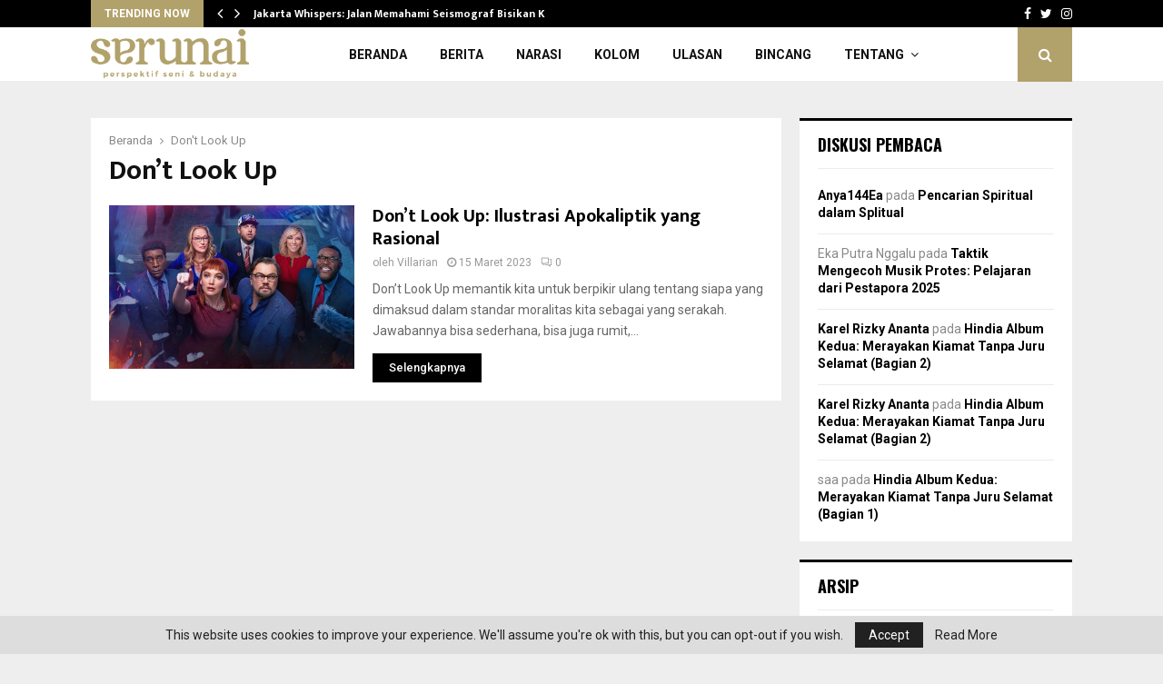

--- FILE ---
content_type: text/html; charset=UTF-8
request_url: https://serunai.co/tag/dont-look-up/
body_size: 18812
content:
<!DOCTYPE html>
<html lang="id">
<head>
	<meta charset="UTF-8">
		<meta name="viewport" content="width=device-width, initial-scale=1">
		<link rel="profile" href="https://gmpg.org/xfn/11">
	<meta name='robots' content='index, follow, max-image-preview:large, max-snippet:-1, max-video-preview:-1' />
	<style>img:is([sizes="auto" i], [sizes^="auto," i]) { contain-intrinsic-size: 3000px 1500px }</style>
	
	<!-- This site is optimized with the Yoast SEO plugin v26.2 - https://yoast.com/wordpress/plugins/seo/ -->
	<title>Don&#039;t Look Up Arsip - Serunai.co</title>
	<link rel="canonical" href="https://serunai.co/tag/dont-look-up/" />
	<meta property="og:locale" content="id_ID" />
	<meta property="og:type" content="article" />
	<meta property="og:title" content="Don&#039;t Look Up Arsip - Serunai.co" />
	<meta property="og:url" content="https://serunai.co/tag/dont-look-up/" />
	<meta property="og:site_name" content="Serunai.co" />
	<meta property="og:image" content="https://serunai.co/wp-content/uploads/2023/08/Screenshot-2023-08-17-at-10.32.16.png" />
	<meta property="og:image:width" content="2786" />
	<meta property="og:image:height" content="1654" />
	<meta property="og:image:type" content="image/png" />
	<meta name="twitter:card" content="summary_large_image" />
	<meta name="twitter:site" content="@serunaico" />
	<script type="application/ld+json" class="yoast-schema-graph">{"@context":"https://schema.org","@graph":[{"@type":"CollectionPage","@id":"https://serunai.co/tag/dont-look-up/","url":"https://serunai.co/tag/dont-look-up/","name":"Don't Look Up Arsip - Serunai.co","isPartOf":{"@id":"https://serunai.co/#website"},"primaryImageOfPage":{"@id":"https://serunai.co/tag/dont-look-up/#primaryimage"},"image":{"@id":"https://serunai.co/tag/dont-look-up/#primaryimage"},"thumbnailUrl":"https://serunai.co/wp-content/uploads/2023/03/Dont-Look-Up-Foto-Netflix.jpg","breadcrumb":{"@id":"https://serunai.co/tag/dont-look-up/#breadcrumb"},"inLanguage":"id"},{"@type":"ImageObject","inLanguage":"id","@id":"https://serunai.co/tag/dont-look-up/#primaryimage","url":"https://serunai.co/wp-content/uploads/2023/03/Dont-Look-Up-Foto-Netflix.jpg","contentUrl":"https://serunai.co/wp-content/uploads/2023/03/Dont-Look-Up-Foto-Netflix.jpg","width":1024,"height":576},{"@type":"BreadcrumbList","@id":"https://serunai.co/tag/dont-look-up/#breadcrumb","itemListElement":[{"@type":"ListItem","position":1,"name":"Beranda","item":"https://serunai.co/"},{"@type":"ListItem","position":2,"name":"Don't Look Up"}]},{"@type":"WebSite","@id":"https://serunai.co/#website","url":"https://serunai.co/","name":"Serunai.co","description":"Media Online Perspektif Seni &amp; Budaya","publisher":{"@id":"https://serunai.co/#organization"},"alternateName":"Serunai","potentialAction":[{"@type":"SearchAction","target":{"@type":"EntryPoint","urlTemplate":"https://serunai.co/?s={search_term_string}"},"query-input":{"@type":"PropertyValueSpecification","valueRequired":true,"valueName":"search_term_string"}}],"inLanguage":"id"},{"@type":"Organization","@id":"https://serunai.co/#organization","name":"serunai","alternateName":"serunaico","url":"https://serunai.co/","logo":{"@type":"ImageObject","inLanguage":"id","@id":"https://serunai.co/#/schema/logo/image/","url":"https://serunai.co/wp-content/uploads/2024/12/cropped-02_Logo_Bronze_Circle.png","contentUrl":"https://serunai.co/wp-content/uploads/2024/12/cropped-02_Logo_Bronze_Circle.png","width":512,"height":512,"caption":"serunai"},"image":{"@id":"https://serunai.co/#/schema/logo/image/"},"sameAs":["https://www.facebook.com/serunaico","https://x.com/serunaico","https://www.instagram.com/serunaico/"]}]}</script>
	<!-- / Yoast SEO plugin. -->


<link rel='dns-prefetch' href='//fonts.googleapis.com' />
<link rel="alternate" type="application/rss+xml" title="Serunai.co &raquo; Feed" href="https://serunai.co/feed/" />
<link rel="alternate" type="application/rss+xml" title="Serunai.co &raquo; Umpan Komentar" href="https://serunai.co/comments/feed/" />
<link rel="alternate" type="application/rss+xml" title="Serunai.co &raquo; Don&#039;t Look Up Umpan Tag" href="https://serunai.co/tag/dont-look-up/feed/" />
<script type="text/javascript">
/* <![CDATA[ */
window._wpemojiSettings = {"baseUrl":"https:\/\/s.w.org\/images\/core\/emoji\/15.0.3\/72x72\/","ext":".png","svgUrl":"https:\/\/s.w.org\/images\/core\/emoji\/15.0.3\/svg\/","svgExt":".svg","source":{"concatemoji":"https:\/\/serunai.co\/wp-includes\/js\/wp-emoji-release.min.js?ver=6.7.4"}};
/*! This file is auto-generated */
!function(i,n){var o,s,e;function c(e){try{var t={supportTests:e,timestamp:(new Date).valueOf()};sessionStorage.setItem(o,JSON.stringify(t))}catch(e){}}function p(e,t,n){e.clearRect(0,0,e.canvas.width,e.canvas.height),e.fillText(t,0,0);var t=new Uint32Array(e.getImageData(0,0,e.canvas.width,e.canvas.height).data),r=(e.clearRect(0,0,e.canvas.width,e.canvas.height),e.fillText(n,0,0),new Uint32Array(e.getImageData(0,0,e.canvas.width,e.canvas.height).data));return t.every(function(e,t){return e===r[t]})}function u(e,t,n){switch(t){case"flag":return n(e,"\ud83c\udff3\ufe0f\u200d\u26a7\ufe0f","\ud83c\udff3\ufe0f\u200b\u26a7\ufe0f")?!1:!n(e,"\ud83c\uddfa\ud83c\uddf3","\ud83c\uddfa\u200b\ud83c\uddf3")&&!n(e,"\ud83c\udff4\udb40\udc67\udb40\udc62\udb40\udc65\udb40\udc6e\udb40\udc67\udb40\udc7f","\ud83c\udff4\u200b\udb40\udc67\u200b\udb40\udc62\u200b\udb40\udc65\u200b\udb40\udc6e\u200b\udb40\udc67\u200b\udb40\udc7f");case"emoji":return!n(e,"\ud83d\udc26\u200d\u2b1b","\ud83d\udc26\u200b\u2b1b")}return!1}function f(e,t,n){var r="undefined"!=typeof WorkerGlobalScope&&self instanceof WorkerGlobalScope?new OffscreenCanvas(300,150):i.createElement("canvas"),a=r.getContext("2d",{willReadFrequently:!0}),o=(a.textBaseline="top",a.font="600 32px Arial",{});return e.forEach(function(e){o[e]=t(a,e,n)}),o}function t(e){var t=i.createElement("script");t.src=e,t.defer=!0,i.head.appendChild(t)}"undefined"!=typeof Promise&&(o="wpEmojiSettingsSupports",s=["flag","emoji"],n.supports={everything:!0,everythingExceptFlag:!0},e=new Promise(function(e){i.addEventListener("DOMContentLoaded",e,{once:!0})}),new Promise(function(t){var n=function(){try{var e=JSON.parse(sessionStorage.getItem(o));if("object"==typeof e&&"number"==typeof e.timestamp&&(new Date).valueOf()<e.timestamp+604800&&"object"==typeof e.supportTests)return e.supportTests}catch(e){}return null}();if(!n){if("undefined"!=typeof Worker&&"undefined"!=typeof OffscreenCanvas&&"undefined"!=typeof URL&&URL.createObjectURL&&"undefined"!=typeof Blob)try{var e="postMessage("+f.toString()+"("+[JSON.stringify(s),u.toString(),p.toString()].join(",")+"));",r=new Blob([e],{type:"text/javascript"}),a=new Worker(URL.createObjectURL(r),{name:"wpTestEmojiSupports"});return void(a.onmessage=function(e){c(n=e.data),a.terminate(),t(n)})}catch(e){}c(n=f(s,u,p))}t(n)}).then(function(e){for(var t in e)n.supports[t]=e[t],n.supports.everything=n.supports.everything&&n.supports[t],"flag"!==t&&(n.supports.everythingExceptFlag=n.supports.everythingExceptFlag&&n.supports[t]);n.supports.everythingExceptFlag=n.supports.everythingExceptFlag&&!n.supports.flag,n.DOMReady=!1,n.readyCallback=function(){n.DOMReady=!0}}).then(function(){return e}).then(function(){var e;n.supports.everything||(n.readyCallback(),(e=n.source||{}).concatemoji?t(e.concatemoji):e.wpemoji&&e.twemoji&&(t(e.twemoji),t(e.wpemoji)))}))}((window,document),window._wpemojiSettings);
/* ]]> */
</script>
<style id='wp-emoji-styles-inline-css' type='text/css'>

	img.wp-smiley, img.emoji {
		display: inline !important;
		border: none !important;
		box-shadow: none !important;
		height: 1em !important;
		width: 1em !important;
		margin: 0 0.07em !important;
		vertical-align: -0.1em !important;
		background: none !important;
		padding: 0 !important;
	}
</style>
<link rel='stylesheet' id='wp-block-library-css' href='https://serunai.co/wp-includes/css/dist/block-library/style.min.css?ver=6.7.4' type='text/css' media='all' />
<style id='wp-block-library-theme-inline-css' type='text/css'>
.wp-block-audio :where(figcaption){color:#555;font-size:13px;text-align:center}.is-dark-theme .wp-block-audio :where(figcaption){color:#ffffffa6}.wp-block-audio{margin:0 0 1em}.wp-block-code{border:1px solid #ccc;border-radius:4px;font-family:Menlo,Consolas,monaco,monospace;padding:.8em 1em}.wp-block-embed :where(figcaption){color:#555;font-size:13px;text-align:center}.is-dark-theme .wp-block-embed :where(figcaption){color:#ffffffa6}.wp-block-embed{margin:0 0 1em}.blocks-gallery-caption{color:#555;font-size:13px;text-align:center}.is-dark-theme .blocks-gallery-caption{color:#ffffffa6}:root :where(.wp-block-image figcaption){color:#555;font-size:13px;text-align:center}.is-dark-theme :root :where(.wp-block-image figcaption){color:#ffffffa6}.wp-block-image{margin:0 0 1em}.wp-block-pullquote{border-bottom:4px solid;border-top:4px solid;color:currentColor;margin-bottom:1.75em}.wp-block-pullquote cite,.wp-block-pullquote footer,.wp-block-pullquote__citation{color:currentColor;font-size:.8125em;font-style:normal;text-transform:uppercase}.wp-block-quote{border-left:.25em solid;margin:0 0 1.75em;padding-left:1em}.wp-block-quote cite,.wp-block-quote footer{color:currentColor;font-size:.8125em;font-style:normal;position:relative}.wp-block-quote:where(.has-text-align-right){border-left:none;border-right:.25em solid;padding-left:0;padding-right:1em}.wp-block-quote:where(.has-text-align-center){border:none;padding-left:0}.wp-block-quote.is-large,.wp-block-quote.is-style-large,.wp-block-quote:where(.is-style-plain){border:none}.wp-block-search .wp-block-search__label{font-weight:700}.wp-block-search__button{border:1px solid #ccc;padding:.375em .625em}:where(.wp-block-group.has-background){padding:1.25em 2.375em}.wp-block-separator.has-css-opacity{opacity:.4}.wp-block-separator{border:none;border-bottom:2px solid;margin-left:auto;margin-right:auto}.wp-block-separator.has-alpha-channel-opacity{opacity:1}.wp-block-separator:not(.is-style-wide):not(.is-style-dots){width:100px}.wp-block-separator.has-background:not(.is-style-dots){border-bottom:none;height:1px}.wp-block-separator.has-background:not(.is-style-wide):not(.is-style-dots){height:2px}.wp-block-table{margin:0 0 1em}.wp-block-table td,.wp-block-table th{word-break:normal}.wp-block-table :where(figcaption){color:#555;font-size:13px;text-align:center}.is-dark-theme .wp-block-table :where(figcaption){color:#ffffffa6}.wp-block-video :where(figcaption){color:#555;font-size:13px;text-align:center}.is-dark-theme .wp-block-video :where(figcaption){color:#ffffffa6}.wp-block-video{margin:0 0 1em}:root :where(.wp-block-template-part.has-background){margin-bottom:0;margin-top:0;padding:1.25em 2.375em}
</style>
<style id='classic-theme-styles-inline-css' type='text/css'>
/*! This file is auto-generated */
.wp-block-button__link{color:#fff;background-color:#32373c;border-radius:9999px;box-shadow:none;text-decoration:none;padding:calc(.667em + 2px) calc(1.333em + 2px);font-size:1.125em}.wp-block-file__button{background:#32373c;color:#fff;text-decoration:none}
</style>
<style id='global-styles-inline-css' type='text/css'>
:root{--wp--preset--aspect-ratio--square: 1;--wp--preset--aspect-ratio--4-3: 4/3;--wp--preset--aspect-ratio--3-4: 3/4;--wp--preset--aspect-ratio--3-2: 3/2;--wp--preset--aspect-ratio--2-3: 2/3;--wp--preset--aspect-ratio--16-9: 16/9;--wp--preset--aspect-ratio--9-16: 9/16;--wp--preset--color--black: #000000;--wp--preset--color--cyan-bluish-gray: #abb8c3;--wp--preset--color--white: #ffffff;--wp--preset--color--pale-pink: #f78da7;--wp--preset--color--vivid-red: #cf2e2e;--wp--preset--color--luminous-vivid-orange: #ff6900;--wp--preset--color--luminous-vivid-amber: #fcb900;--wp--preset--color--light-green-cyan: #7bdcb5;--wp--preset--color--vivid-green-cyan: #00d084;--wp--preset--color--pale-cyan-blue: #8ed1fc;--wp--preset--color--vivid-cyan-blue: #0693e3;--wp--preset--color--vivid-purple: #9b51e0;--wp--preset--gradient--vivid-cyan-blue-to-vivid-purple: linear-gradient(135deg,rgba(6,147,227,1) 0%,rgb(155,81,224) 100%);--wp--preset--gradient--light-green-cyan-to-vivid-green-cyan: linear-gradient(135deg,rgb(122,220,180) 0%,rgb(0,208,130) 100%);--wp--preset--gradient--luminous-vivid-amber-to-luminous-vivid-orange: linear-gradient(135deg,rgba(252,185,0,1) 0%,rgba(255,105,0,1) 100%);--wp--preset--gradient--luminous-vivid-orange-to-vivid-red: linear-gradient(135deg,rgba(255,105,0,1) 0%,rgb(207,46,46) 100%);--wp--preset--gradient--very-light-gray-to-cyan-bluish-gray: linear-gradient(135deg,rgb(238,238,238) 0%,rgb(169,184,195) 100%);--wp--preset--gradient--cool-to-warm-spectrum: linear-gradient(135deg,rgb(74,234,220) 0%,rgb(151,120,209) 20%,rgb(207,42,186) 40%,rgb(238,44,130) 60%,rgb(251,105,98) 80%,rgb(254,248,76) 100%);--wp--preset--gradient--blush-light-purple: linear-gradient(135deg,rgb(255,206,236) 0%,rgb(152,150,240) 100%);--wp--preset--gradient--blush-bordeaux: linear-gradient(135deg,rgb(254,205,165) 0%,rgb(254,45,45) 50%,rgb(107,0,62) 100%);--wp--preset--gradient--luminous-dusk: linear-gradient(135deg,rgb(255,203,112) 0%,rgb(199,81,192) 50%,rgb(65,88,208) 100%);--wp--preset--gradient--pale-ocean: linear-gradient(135deg,rgb(255,245,203) 0%,rgb(182,227,212) 50%,rgb(51,167,181) 100%);--wp--preset--gradient--electric-grass: linear-gradient(135deg,rgb(202,248,128) 0%,rgb(113,206,126) 100%);--wp--preset--gradient--midnight: linear-gradient(135deg,rgb(2,3,129) 0%,rgb(40,116,252) 100%);--wp--preset--font-size--small: 14px;--wp--preset--font-size--medium: 20px;--wp--preset--font-size--large: 32px;--wp--preset--font-size--x-large: 42px;--wp--preset--font-size--normal: 16px;--wp--preset--font-size--huge: 42px;--wp--preset--spacing--20: 0.44rem;--wp--preset--spacing--30: 0.67rem;--wp--preset--spacing--40: 1rem;--wp--preset--spacing--50: 1.5rem;--wp--preset--spacing--60: 2.25rem;--wp--preset--spacing--70: 3.38rem;--wp--preset--spacing--80: 5.06rem;--wp--preset--shadow--natural: 6px 6px 9px rgba(0, 0, 0, 0.2);--wp--preset--shadow--deep: 12px 12px 50px rgba(0, 0, 0, 0.4);--wp--preset--shadow--sharp: 6px 6px 0px rgba(0, 0, 0, 0.2);--wp--preset--shadow--outlined: 6px 6px 0px -3px rgba(255, 255, 255, 1), 6px 6px rgba(0, 0, 0, 1);--wp--preset--shadow--crisp: 6px 6px 0px rgba(0, 0, 0, 1);}:where(.is-layout-flex){gap: 0.5em;}:where(.is-layout-grid){gap: 0.5em;}body .is-layout-flex{display: flex;}.is-layout-flex{flex-wrap: wrap;align-items: center;}.is-layout-flex > :is(*, div){margin: 0;}body .is-layout-grid{display: grid;}.is-layout-grid > :is(*, div){margin: 0;}:where(.wp-block-columns.is-layout-flex){gap: 2em;}:where(.wp-block-columns.is-layout-grid){gap: 2em;}:where(.wp-block-post-template.is-layout-flex){gap: 1.25em;}:where(.wp-block-post-template.is-layout-grid){gap: 1.25em;}.has-black-color{color: var(--wp--preset--color--black) !important;}.has-cyan-bluish-gray-color{color: var(--wp--preset--color--cyan-bluish-gray) !important;}.has-white-color{color: var(--wp--preset--color--white) !important;}.has-pale-pink-color{color: var(--wp--preset--color--pale-pink) !important;}.has-vivid-red-color{color: var(--wp--preset--color--vivid-red) !important;}.has-luminous-vivid-orange-color{color: var(--wp--preset--color--luminous-vivid-orange) !important;}.has-luminous-vivid-amber-color{color: var(--wp--preset--color--luminous-vivid-amber) !important;}.has-light-green-cyan-color{color: var(--wp--preset--color--light-green-cyan) !important;}.has-vivid-green-cyan-color{color: var(--wp--preset--color--vivid-green-cyan) !important;}.has-pale-cyan-blue-color{color: var(--wp--preset--color--pale-cyan-blue) !important;}.has-vivid-cyan-blue-color{color: var(--wp--preset--color--vivid-cyan-blue) !important;}.has-vivid-purple-color{color: var(--wp--preset--color--vivid-purple) !important;}.has-black-background-color{background-color: var(--wp--preset--color--black) !important;}.has-cyan-bluish-gray-background-color{background-color: var(--wp--preset--color--cyan-bluish-gray) !important;}.has-white-background-color{background-color: var(--wp--preset--color--white) !important;}.has-pale-pink-background-color{background-color: var(--wp--preset--color--pale-pink) !important;}.has-vivid-red-background-color{background-color: var(--wp--preset--color--vivid-red) !important;}.has-luminous-vivid-orange-background-color{background-color: var(--wp--preset--color--luminous-vivid-orange) !important;}.has-luminous-vivid-amber-background-color{background-color: var(--wp--preset--color--luminous-vivid-amber) !important;}.has-light-green-cyan-background-color{background-color: var(--wp--preset--color--light-green-cyan) !important;}.has-vivid-green-cyan-background-color{background-color: var(--wp--preset--color--vivid-green-cyan) !important;}.has-pale-cyan-blue-background-color{background-color: var(--wp--preset--color--pale-cyan-blue) !important;}.has-vivid-cyan-blue-background-color{background-color: var(--wp--preset--color--vivid-cyan-blue) !important;}.has-vivid-purple-background-color{background-color: var(--wp--preset--color--vivid-purple) !important;}.has-black-border-color{border-color: var(--wp--preset--color--black) !important;}.has-cyan-bluish-gray-border-color{border-color: var(--wp--preset--color--cyan-bluish-gray) !important;}.has-white-border-color{border-color: var(--wp--preset--color--white) !important;}.has-pale-pink-border-color{border-color: var(--wp--preset--color--pale-pink) !important;}.has-vivid-red-border-color{border-color: var(--wp--preset--color--vivid-red) !important;}.has-luminous-vivid-orange-border-color{border-color: var(--wp--preset--color--luminous-vivid-orange) !important;}.has-luminous-vivid-amber-border-color{border-color: var(--wp--preset--color--luminous-vivid-amber) !important;}.has-light-green-cyan-border-color{border-color: var(--wp--preset--color--light-green-cyan) !important;}.has-vivid-green-cyan-border-color{border-color: var(--wp--preset--color--vivid-green-cyan) !important;}.has-pale-cyan-blue-border-color{border-color: var(--wp--preset--color--pale-cyan-blue) !important;}.has-vivid-cyan-blue-border-color{border-color: var(--wp--preset--color--vivid-cyan-blue) !important;}.has-vivid-purple-border-color{border-color: var(--wp--preset--color--vivid-purple) !important;}.has-vivid-cyan-blue-to-vivid-purple-gradient-background{background: var(--wp--preset--gradient--vivid-cyan-blue-to-vivid-purple) !important;}.has-light-green-cyan-to-vivid-green-cyan-gradient-background{background: var(--wp--preset--gradient--light-green-cyan-to-vivid-green-cyan) !important;}.has-luminous-vivid-amber-to-luminous-vivid-orange-gradient-background{background: var(--wp--preset--gradient--luminous-vivid-amber-to-luminous-vivid-orange) !important;}.has-luminous-vivid-orange-to-vivid-red-gradient-background{background: var(--wp--preset--gradient--luminous-vivid-orange-to-vivid-red) !important;}.has-very-light-gray-to-cyan-bluish-gray-gradient-background{background: var(--wp--preset--gradient--very-light-gray-to-cyan-bluish-gray) !important;}.has-cool-to-warm-spectrum-gradient-background{background: var(--wp--preset--gradient--cool-to-warm-spectrum) !important;}.has-blush-light-purple-gradient-background{background: var(--wp--preset--gradient--blush-light-purple) !important;}.has-blush-bordeaux-gradient-background{background: var(--wp--preset--gradient--blush-bordeaux) !important;}.has-luminous-dusk-gradient-background{background: var(--wp--preset--gradient--luminous-dusk) !important;}.has-pale-ocean-gradient-background{background: var(--wp--preset--gradient--pale-ocean) !important;}.has-electric-grass-gradient-background{background: var(--wp--preset--gradient--electric-grass) !important;}.has-midnight-gradient-background{background: var(--wp--preset--gradient--midnight) !important;}.has-small-font-size{font-size: var(--wp--preset--font-size--small) !important;}.has-medium-font-size{font-size: var(--wp--preset--font-size--medium) !important;}.has-large-font-size{font-size: var(--wp--preset--font-size--large) !important;}.has-x-large-font-size{font-size: var(--wp--preset--font-size--x-large) !important;}
:where(.wp-block-post-template.is-layout-flex){gap: 1.25em;}:where(.wp-block-post-template.is-layout-grid){gap: 1.25em;}
:where(.wp-block-columns.is-layout-flex){gap: 2em;}:where(.wp-block-columns.is-layout-grid){gap: 2em;}
:root :where(.wp-block-pullquote){font-size: 1.5em;line-height: 1.6;}
</style>
<link rel='stylesheet' id='pencisc-css' href='https://serunai.co/wp-content/plugins/penci-framework/assets/css/single-shortcode.css?ver=6.7.4' type='text/css' media='all' />
<link rel='stylesheet' id='parent-style-css' href='https://serunai.co/wp-content/themes/pennews/style.css?ver=6.7.4' type='text/css' media='all' />
<link rel='stylesheet' id='penci-style-child-css' href='https://serunai.co/wp-content/themes/serunaiv2/style.css?ver=1.0.0' type='text/css' media='all' />
<link rel='stylesheet' id='penci-font-awesome-css' href='https://serunai.co/wp-content/themes/pennews/css/font-awesome.min.css?ver=4.5.2' type='text/css' media='all' />
<link rel='stylesheet' id='penci-fonts-css' href='//fonts.googleapis.com/css?family=Roboto%3A300%2C300italic%2C400%2C400italic%2C500%2C500italic%2C700%2C700italic%2C800%2C800italic%7CMukta+Vaani%3A300%2C300italic%2C400%2C400italic%2C500%2C500italic%2C700%2C700italic%2C800%2C800italic%7COswald%3A300%2C300italic%2C400%2C400italic%2C500%2C500italic%2C700%2C700italic%2C800%2C800italic%7CTeko%3A300%2C300italic%2C400%2C400italic%2C500%2C500italic%2C700%2C700italic%2C800%2C800italic%3A300%2C300italic%2C400%2C400italic%2C500%2C500italic%2C700%2C700italic%2C800%2C800italic%26subset%3Dcyrillic%2Ccyrillic-ext%2Cgreek%2Cgreek-ext%2Clatin-ext' type='text/css' media='all' />
<link rel='stylesheet' id='penci-style-css' href='https://serunai.co/wp-content/themes/serunaiv2/style.css?ver=6.6.5' type='text/css' media='all' />
<style id='penci-style-inline-css' type='text/css'>
.penci-block-vc.style-title-13:not(.footer-widget).style-title-center .penci-block-heading {border-right: 10px solid transparent; border-left: 10px solid transparent; }.site-branding h1, .site-branding h2 {margin: 0;}.penci-schema-markup { display: none !important; }.penci-entry-media .twitter-video { max-width: none !important; margin: 0 !important; }.penci-entry-media .fb-video { margin-bottom: 0; }.penci-entry-media .post-format-meta > iframe { vertical-align: top; }.penci-single-style-6 .penci-entry-media-top.penci-video-format-dailymotion:after, .penci-single-style-6 .penci-entry-media-top.penci-video-format-facebook:after, .penci-single-style-6 .penci-entry-media-top.penci-video-format-vimeo:after, .penci-single-style-6 .penci-entry-media-top.penci-video-format-twitter:after, .penci-single-style-7 .penci-entry-media-top.penci-video-format-dailymotion:after, .penci-single-style-7 .penci-entry-media-top.penci-video-format-facebook:after, .penci-single-style-7 .penci-entry-media-top.penci-video-format-vimeo:after, .penci-single-style-7 .penci-entry-media-top.penci-video-format-twitter:after { content: none; } .penci-single-style-5 .penci-entry-media.penci-video-format-dailymotion:after, .penci-single-style-5 .penci-entry-media.penci-video-format-facebook:after, .penci-single-style-5 .penci-entry-media.penci-video-format-vimeo:after, .penci-single-style-5 .penci-entry-media.penci-video-format-twitter:after { content: none; }@media screen and (max-width: 960px) { .penci-insta-thumb ul.thumbnails.penci_col_5 li, .penci-insta-thumb ul.thumbnails.penci_col_6 li { width: 33.33% !important; } .penci-insta-thumb ul.thumbnails.penci_col_7 li, .penci-insta-thumb ul.thumbnails.penci_col_8 li, .penci-insta-thumb ul.thumbnails.penci_col_9 li, .penci-insta-thumb ul.thumbnails.penci_col_10 li { width: 25% !important; } }.site-header.header--s12 .penci-menu-toggle-wapper,.site-header.header--s12 .header__social-search { flex: 1; }.site-header.header--s5 .site-branding {  padding-right: 0;margin-right: 40px; }.penci-block_37 .penci_post-meta { padding-top: 8px; }.penci-block_37 .penci-post-excerpt + .penci_post-meta { padding-top: 0; }.penci-hide-text-votes { display: none; }.penci-usewr-review {  border-top: 1px solid #ececec; }.penci-review-score {top: 5px; position: relative; }.penci-social-counter.penci-social-counter--style-3 .penci-social__empty a, .penci-social-counter.penci-social-counter--style-4 .penci-social__empty a, .penci-social-counter.penci-social-counter--style-5 .penci-social__empty a, .penci-social-counter.penci-social-counter--style-6 .penci-social__empty a { display: flex; justify-content: center; align-items: center; }.penci-block-error { padding: 0 20px 20px; }@media screen and (min-width: 1240px){ .penci_dis_padding_bw .penci-content-main.penci-col-4:nth-child(3n+2) { padding-right: 15px; padding-left: 15px; }}.bos_searchbox_widget_class.penci-vc-column-1 #flexi_searchbox #b_searchboxInc .b_submitButton_wrapper{ padding-top: 10px; padding-bottom: 10px; }.mfp-image-holder .mfp-close, .mfp-iframe-holder .mfp-close { background: transparent; border-color: transparent; }.buy-button{ background-color:#b1a26b !important; }.penci-menuhbg-toggle:hover .lines-button:after,.penci-menuhbg-toggle:hover .penci-lines:before,.penci-menuhbg-toggle:hover .penci-lines:after.penci-login-container a,.penci_list_shortcode li:before,.footer__sidebars .penci-block-vc .penci__post-title a:hover,.penci-viewall-results a:hover,.post-entry .penci-portfolio-filter ul li.active a, .penci-portfolio-filter ul li.active a,.penci-ajax-search-results-wrapper .penci__post-title a:hover{ color: #b1a26b; }.penci-tweets-widget-content .icon-tweets,.penci-tweets-widget-content .tweet-intents a,.penci-tweets-widget-content .tweet-intents span:after,.woocommerce .star-rating span,.woocommerce .comment-form p.stars a:hover,.woocommerce div.product .woocommerce-tabs ul.tabs li a:hover,.penci-subcat-list .flexMenu-viewMore:hover a, .penci-subcat-list .flexMenu-viewMore:focus a,.penci-subcat-list .flexMenu-viewMore .flexMenu-popup .penci-subcat-item a:hover,.penci-owl-carousel-style .owl-dot.active span, .penci-owl-carousel-style .owl-dot:hover span,.penci-owl-carousel-slider .owl-dot.active span,.penci-owl-carousel-slider .owl-dot:hover span{ color: #b1a26b; }.penci-owl-carousel-slider .owl-dot.active span,.penci-owl-carousel-slider .owl-dot:hover span{ background-color: #b1a26b; }blockquote, q,.penci-post-pagination a:hover,a:hover,.penci-entry-meta a:hover,.penci-portfolio-below_img .inner-item-portfolio .portfolio-desc a:hover h3,.main-navigation.penci_disable_padding_menu > ul:not(.children) > li:hover > a,.main-navigation.penci_disable_padding_menu > ul:not(.children) > li:active > a,.main-navigation.penci_disable_padding_menu > ul:not(.children) > li.current-menu-item > a,.main-navigation.penci_disable_padding_menu > ul:not(.children) > li.current-menu-ancestor > a,.main-navigation.penci_disable_padding_menu > ul:not(.children) > li.current-category-ancestor > a,.site-header.header--s11 .main-navigation.penci_enable_line_menu .menu > li:hover > a,.site-header.header--s11 .main-navigation.penci_enable_line_menu .menu > li:active > a,.site-header.header--s11 .main-navigation.penci_enable_line_menu .menu > li.current-menu-item > a,.main-navigation.penci_disable_padding_menu ul.menu > li > a:hover,.main-navigation ul li:hover > a,.main-navigation ul li:active > a,.main-navigation li.current-menu-item > a,#site-navigation .penci-megamenu .penci-mega-child-categories a.cat-active,#site-navigation .penci-megamenu .penci-content-megamenu .penci-mega-latest-posts .penci-mega-post a:not(.mega-cat-name):hover,.penci-post-pagination h5 a:hover{ color: #b1a26b; }.penci-menu-hbg .primary-menu-mobile li a:hover,.penci-menu-hbg .primary-menu-mobile li.toggled-on > a,.penci-menu-hbg .primary-menu-mobile li.toggled-on > .dropdown-toggle,.penci-menu-hbg .primary-menu-mobile li.current-menu-item > a,.penci-menu-hbg .primary-menu-mobile li.current-menu-item > .dropdown-toggle,.mobile-sidebar .primary-menu-mobile li a:hover,.mobile-sidebar .primary-menu-mobile li.toggled-on-first > a,.mobile-sidebar .primary-menu-mobile li.toggled-on > a,.mobile-sidebar .primary-menu-mobile li.toggled-on > .dropdown-toggle,.mobile-sidebar .primary-menu-mobile li.current-menu-item > a,.mobile-sidebar .primary-menu-mobile li.current-menu-item > .dropdown-toggle,.mobile-sidebar #sidebar-nav-logo a,.mobile-sidebar #sidebar-nav-logo a:hover.mobile-sidebar #sidebar-nav-logo:before,.penci-recipe-heading a.penci-recipe-print,.widget a:hover,.widget.widget_recent_entries li a:hover, .widget.widget_recent_comments li a:hover, .widget.widget_meta li a:hover,.penci-topbar a:hover,.penci-topbar ul li:hover,.penci-topbar ul li a:hover,.penci-topbar ul.menu li ul.sub-menu li a:hover,.site-branding a, .site-branding .site-title{ color: #b1a26b; }.penci-viewall-results a:hover,.penci-ajax-search-results-wrapper .penci__post-title a:hover,.header__search_dis_bg .search-click:hover,.header__social-media a:hover,.penci-login-container .link-bottom a,.error404 .page-content a,.penci-no-results .search-form .search-submit:hover,.error404 .page-content .search-form .search-submit:hover,.penci_breadcrumbs a:hover, .penci_breadcrumbs a:hover span,.penci-archive .entry-meta a:hover,.penci-caption-above-img .wp-caption a:hover,.penci-author-content .author-social:hover,.entry-content a,.comment-content a,.penci-page-style-5 .penci-active-thumb .penci-entry-meta a:hover,.penci-single-style-5 .penci-active-thumb .penci-entry-meta a:hover{ color: #b1a26b; }blockquote:not(.wp-block-quote).style-2:before{ background-color: transparent; }blockquote.style-2:before,blockquote:not(.wp-block-quote),blockquote.style-2 cite, blockquote.style-2 .author,blockquote.style-3 cite, blockquote.style-3 .author,.woocommerce ul.products li.product .price,.woocommerce ul.products li.product .price ins,.woocommerce div.product p.price ins,.woocommerce div.product span.price ins, .woocommerce div.product p.price, .woocommerce div.product span.price,.woocommerce div.product .entry-summary div[itemprop="description"] blockquote:before, .woocommerce div.product .woocommerce-tabs #tab-description blockquote:before,.woocommerce-product-details__short-description blockquote:before,.woocommerce div.product .entry-summary div[itemprop="description"] blockquote cite, .woocommerce div.product .entry-summary div[itemprop="description"] blockquote .author,.woocommerce div.product .woocommerce-tabs #tab-description blockquote cite, .woocommerce div.product .woocommerce-tabs #tab-description blockquote .author,.woocommerce div.product .product_meta > span a:hover,.woocommerce div.product .woocommerce-tabs ul.tabs li.active{ color: #b1a26b; }.woocommerce #respond input#submit.alt.disabled:hover,.woocommerce #respond input#submit.alt:disabled:hover,.woocommerce #respond input#submit.alt:disabled[disabled]:hover,.woocommerce a.button.alt.disabled,.woocommerce a.button.alt.disabled:hover,.woocommerce a.button.alt:disabled,.woocommerce a.button.alt:disabled:hover,.woocommerce a.button.alt:disabled[disabled],.woocommerce a.button.alt:disabled[disabled]:hover,.woocommerce button.button.alt.disabled,.woocommerce button.button.alt.disabled:hover,.woocommerce button.button.alt:disabled,.woocommerce button.button.alt:disabled:hover,.woocommerce button.button.alt:disabled[disabled],.woocommerce button.button.alt:disabled[disabled]:hover,.woocommerce input.button.alt.disabled,.woocommerce input.button.alt.disabled:hover,.woocommerce input.button.alt:disabled,.woocommerce input.button.alt:disabled:hover,.woocommerce input.button.alt:disabled[disabled],.woocommerce input.button.alt:disabled[disabled]:hover{ background-color: #b1a26b; }.woocommerce ul.cart_list li .amount, .woocommerce ul.product_list_widget li .amount,.woocommerce table.shop_table td.product-name a:hover,.woocommerce-cart .cart-collaterals .cart_totals table td .amount,.woocommerce .woocommerce-info:before,.woocommerce form.checkout table.shop_table .order-total .amount,.post-entry .penci-portfolio-filter ul li a:hover,.post-entry .penci-portfolio-filter ul li.active a,.penci-portfolio-filter ul li a:hover,.penci-portfolio-filter ul li.active a,#bbpress-forums li.bbp-body ul.forum li.bbp-forum-info a:hover,#bbpress-forums li.bbp-body ul.topic li.bbp-topic-title a:hover,#bbpress-forums li.bbp-body ul.forum li.bbp-forum-info .bbp-forum-content a,#bbpress-forums li.bbp-body ul.topic p.bbp-topic-meta a,#bbpress-forums .bbp-breadcrumb a:hover, #bbpress-forums .bbp-breadcrumb .bbp-breadcrumb-current:hover,#bbpress-forums .bbp-forum-freshness a:hover,#bbpress-forums .bbp-topic-freshness a:hover{ color: #b1a26b; }.footer__bottom a,.footer__logo a, .footer__logo a:hover,.site-info a,.site-info a:hover,.sub-footer-menu li a:hover,.footer__sidebars a:hover,.penci-block-vc .social-buttons a:hover,.penci-inline-related-posts .penci_post-meta a:hover,.penci__general-meta .penci_post-meta a:hover,.penci-block_video.style-1 .penci_post-meta a:hover,.penci-block_video.style-7 .penci_post-meta a:hover,.penci-block-vc .penci-block__title a:hover,.penci-block-vc.style-title-2 .penci-block__title a:hover,.penci-block-vc.style-title-2:not(.footer-widget) .penci-block__title a:hover,.penci-block-vc.style-title-4 .penci-block__title a:hover,.penci-block-vc.style-title-4:not(.footer-widget) .penci-block__title a:hover,.penci-block-vc .penci-subcat-filter .penci-subcat-item a.active, .penci-block-vc .penci-subcat-filter .penci-subcat-item a:hover ,.penci-block_1 .penci_post-meta a:hover,.penci-inline-related-posts.penci-irp-type-grid .penci__post-title:hover{ color: #b1a26b; }.penci-block_10 .penci-posted-on a,.penci-block_10 .penci-block__title a:hover,.penci-block_10 .penci__post-title a:hover,.penci-block_26 .block26_first_item .penci__post-title:hover,.penci-block_30 .penci_post-meta a:hover,.penci-block_33 .block33_big_item .penci_post-meta a:hover,.penci-block_36 .penci-chart-text,.penci-block_video.style-1 .block_video_first_item.penci-title-ab-img .penci_post_content a:hover,.penci-block_video.style-1 .block_video_first_item.penci-title-ab-img .penci_post-meta a:hover,.penci-block_video.style-6 .penci__post-title:hover,.penci-block_video.style-7 .penci__post-title:hover,.penci-owl-featured-area.style-12 .penci-small_items h3 a:hover,.penci-owl-featured-area.style-12 .penci-small_items .penci-slider__meta a:hover ,.penci-owl-featured-area.style-12 .penci-small_items .owl-item.current h3 a,.penci-owl-featured-area.style-13 .penci-small_items h3 a:hover,.penci-owl-featured-area.style-13 .penci-small_items .penci-slider__meta a:hover,.penci-owl-featured-area.style-13 .penci-small_items .owl-item.current h3 a,.penci-owl-featured-area.style-14 .penci-small_items h3 a:hover,.penci-owl-featured-area.style-14 .penci-small_items .penci-slider__meta a:hover ,.penci-owl-featured-area.style-14 .penci-small_items .owl-item.current h3 a,.penci-owl-featured-area.style-17 h3 a:hover,.penci-owl-featured-area.style-17 .penci-slider__meta a:hover,.penci-fslider28-wrapper.penci-block-vc .penci-slider-nav a:hover,.penci-videos-playlist .penci-video-nav .penci-video-playlist-item .penci-video-play-icon,.penci-videos-playlist .penci-video-nav .penci-video-playlist-item.is-playing { color: #b1a26b; }.penci-block_video.style-7 .penci_post-meta a:hover,.penci-ajax-more.disable_bg_load_more .penci-ajax-more-button:hover, .penci-ajax-more.disable_bg_load_more .penci-block-ajax-more-button:hover{ color: #b1a26b; }.site-main #buddypress input[type=submit]:hover,.site-main #buddypress div.generic-button a:hover,.site-main #buddypress .comment-reply-link:hover,.site-main #buddypress a.button:hover,.site-main #buddypress a.button:focus,.site-main #buddypress ul.button-nav li a:hover,.site-main #buddypress ul.button-nav li.current a,.site-main #buddypress .dir-search input[type=submit]:hover, .site-main #buddypress .groups-members-search input[type=submit]:hover,.site-main #buddypress div.item-list-tabs ul li.selected a,.site-main #buddypress div.item-list-tabs ul li.current a,.site-main #buddypress div.item-list-tabs ul li a:hover{ border-color: #b1a26b;background-color: #b1a26b; }.site-main #buddypress table.notifications thead tr, .site-main #buddypress table.notifications-settings thead tr,.site-main #buddypress table.profile-settings thead tr, .site-main #buddypress table.profile-fields thead tr,.site-main #buddypress table.profile-settings thead tr, .site-main #buddypress table.profile-fields thead tr,.site-main #buddypress table.wp-profile-fields thead tr, .site-main #buddypress table.messages-notices thead tr,.site-main #buddypress table.forum thead tr{ border-color: #b1a26b;background-color: #b1a26b; }.site-main .bbp-pagination-links a:hover, .site-main .bbp-pagination-links span.current,#buddypress div.item-list-tabs:not(#subnav) ul li.selected a, #buddypress div.item-list-tabs:not(#subnav) ul li.current a, #buddypress div.item-list-tabs:not(#subnav) ul li a:hover,#buddypress ul.item-list li div.item-title a, #buddypress ul.item-list li h4 a,div.bbp-template-notice a,#bbpress-forums li.bbp-body ul.topic li.bbp-topic-title a,#bbpress-forums li.bbp-body .bbp-forums-list li,.site-main #buddypress .activity-header a:first-child, #buddypress .comment-meta a:first-child, #buddypress .acomment-meta a:first-child{ color: #b1a26b !important; }.single-tribe_events .tribe-events-schedule .tribe-events-cost{ color: #b1a26b; }.tribe-events-list .tribe-events-loop .tribe-event-featured,#tribe-events .tribe-events-button,#tribe-events .tribe-events-button:hover,#tribe_events_filters_wrapper input[type=submit],.tribe-events-button, .tribe-events-button.tribe-active:hover,.tribe-events-button.tribe-inactive,.tribe-events-button:hover,.tribe-events-calendar td.tribe-events-present div[id*=tribe-events-daynum-],.tribe-events-calendar td.tribe-events-present div[id*=tribe-events-daynum-]>a,#tribe-bar-form .tribe-bar-submit input[type=submit]:hover{ background-color: #b1a26b; }.woocommerce span.onsale,.show-search:after,select option:focus,.woocommerce .widget_shopping_cart p.buttons a:hover, .woocommerce.widget_shopping_cart p.buttons a:hover, .woocommerce .widget_price_filter .price_slider_amount .button:hover, .woocommerce div.product form.cart .button:hover,.woocommerce .widget_price_filter .ui-slider .ui-slider-handle,.penci-block-vc.style-title-2:not(.footer-widget) .penci-block__title a, .penci-block-vc.style-title-2:not(.footer-widget) .penci-block__title span,.penci-block-vc.style-title-3:not(.footer-widget) .penci-block-heading:after,.penci-block-vc.style-title-4:not(.footer-widget) .penci-block__title a, .penci-block-vc.style-title-4:not(.footer-widget) .penci-block__title span,.penci-archive .penci-archive__content .penci-cat-links a:hover,.mCSB_scrollTools .mCSB_dragger .mCSB_dragger_bar,.penci-block-vc .penci-cat-name:hover,#buddypress .activity-list li.load-more, #buddypress .activity-list li.load-newest,#buddypress .activity-list li.load-more:hover, #buddypress .activity-list li.load-newest:hover,.site-main #buddypress button:hover, .site-main #buddypress a.button:hover, .site-main #buddypress input[type=button]:hover, .site-main #buddypress input[type=reset]:hover{ background-color: #b1a26b; }.penci-block-vc.style-title-grid:not(.footer-widget) .penci-block__title span, .penci-block-vc.style-title-grid:not(.footer-widget) .penci-block__title a,.penci-block-vc .penci_post_thumb:hover .penci-cat-name,.mCSB_scrollTools .mCSB_dragger:active .mCSB_dragger_bar,.mCSB_scrollTools .mCSB_dragger.mCSB_dragger_onDrag .mCSB_dragger_bar,.main-navigation > ul:not(.children) > li:hover > a,.main-navigation > ul:not(.children) > li:active > a,.main-navigation > ul:not(.children) > li.current-menu-item > a,.main-navigation.penci_enable_line_menu > ul:not(.children) > li > a:before,.main-navigation a:hover,#site-navigation .penci-megamenu .penci-mega-thumbnail .mega-cat-name:hover,#site-navigation .penci-megamenu .penci-mega-thumbnail:hover .mega-cat-name,.penci-review-process span,.penci-review-score-total,.topbar__trending .headline-title,.header__search:not(.header__search_dis_bg) .search-click,.cart-icon span.items-number{ background-color: #b1a26b; }.main-navigation > ul:not(.children) > li.highlight-button > a{ background-color: #b1a26b; }.main-navigation > ul:not(.children) > li.highlight-button:hover > a,.main-navigation > ul:not(.children) > li.highlight-button:active > a,.main-navigation > ul:not(.children) > li.highlight-button.current-category-ancestor > a,.main-navigation > ul:not(.children) > li.highlight-button.current-menu-ancestor > a,.main-navigation > ul:not(.children) > li.highlight-button.current-menu-item > a{ border-color: #b1a26b; }.login__form .login__form__login-submit input:hover,.penci-login-container .penci-login input[type="submit"]:hover,.penci-archive .penci-entry-categories a:hover,.single .penci-cat-links a:hover,.page .penci-cat-links a:hover,.woocommerce #respond input#submit:hover, .woocommerce a.button:hover, .woocommerce button.button:hover, .woocommerce input.button:hover,.woocommerce div.product .entry-summary div[itemprop="description"]:before,.woocommerce div.product .entry-summary div[itemprop="description"] blockquote .author span:after, .woocommerce div.product .woocommerce-tabs #tab-description blockquote .author span:after,.woocommerce-product-details__short-description blockquote .author span:after,.woocommerce #respond input#submit.alt:hover, .woocommerce a.button.alt:hover, .woocommerce button.button.alt:hover, .woocommerce input.button.alt:hover,#scroll-to-top:hover,div.wpforms-container .wpforms-form input[type=submit]:hover,div.wpforms-container .wpforms-form button[type=submit]:hover,div.wpforms-container .wpforms-form .wpforms-page-button:hover,div.wpforms-container .wpforms-form .wpforms-page-button:hover,#respond #submit:hover,.wpcf7 input[type="submit"]:hover,.widget_wysija input[type="submit"]:hover{ background-color: #b1a26b; }.penci-block_video .penci-close-video:hover,.penci-block_5 .penci_post_thumb:hover .penci-cat-name,.penci-block_25 .penci_post_thumb:hover .penci-cat-name,.penci-block_8 .penci_post_thumb:hover .penci-cat-name,.penci-block_14 .penci_post_thumb:hover .penci-cat-name,.penci-block-vc.style-title-grid .penci-block__title span, .penci-block-vc.style-title-grid .penci-block__title a,.penci-block_7 .penci_post_thumb:hover .penci-order-number,.penci-block_15 .penci-post-order,.penci-news_ticker .penci-news_ticker__title{ background-color: #b1a26b; }.penci-owl-featured-area .penci-item-mag:hover .penci-slider__cat .penci-cat-name,.penci-owl-featured-area .penci-slider__cat .penci-cat-name:hover,.penci-owl-featured-area.style-12 .penci-small_items .owl-item.current .penci-cat-name,.penci-owl-featured-area.style-13 .penci-big_items .penci-slider__cat .penci-cat-name,.penci-owl-featured-area.style-13 .button-read-more:hover,.penci-owl-featured-area.style-13 .penci-small_items .owl-item.current .penci-cat-name,.penci-owl-featured-area.style-14 .penci-small_items .owl-item.current .penci-cat-name,.penci-owl-featured-area.style-18 .penci-slider__cat .penci-cat-name{ background-color: #b1a26b; }.show-search .show-search__content:after,.penci-wide-content .penci-owl-featured-area.style-23 .penci-slider__text,.penci-grid_2 .grid2_first_item:hover .penci-cat-name,.penci-grid_2 .penci-post-item:hover .penci-cat-name,.penci-grid_3 .penci-post-item:hover .penci-cat-name,.penci-grid_1 .penci-post-item:hover .penci-cat-name,.penci-videos-playlist .penci-video-nav .penci-playlist-title,.widget-area .penci-videos-playlist .penci-video-nav .penci-video-playlist-item .penci-video-number,.widget-area .penci-videos-playlist .penci-video-nav .penci-video-playlist-item .penci-video-play-icon,.widget-area .penci-videos-playlist .penci-video-nav .penci-video-playlist-item .penci-video-paused-icon,.penci-owl-featured-area.style-17 .penci-slider__text::after,#scroll-to-top:hover{ background-color: #b1a26b; }.featured-area-custom-slider .penci-owl-carousel-slider .owl-dot span,.main-navigation > ul:not(.children) > li ul.sub-menu,.error404 .not-found,.error404 .penci-block-vc,.woocommerce .woocommerce-error, .woocommerce .woocommerce-info, .woocommerce .woocommerce-message,.penci-owl-featured-area.style-12 .penci-small_items,.penci-owl-featured-area.style-12 .penci-small_items .owl-item.current .penci_post_thumb,.penci-owl-featured-area.style-13 .button-read-more:hover{ border-color: #b1a26b; }.widget .tagcloud a:hover,.penci-social-buttons .penci-social-item.like.liked,.site-footer .widget .tagcloud a:hover,.penci-recipe-heading a.penci-recipe-print:hover,.penci-custom-slider-container .pencislider-content .pencislider-btn-trans:hover,button:hover,.button:hover, .entry-content a.button:hover,.penci-vc-btn-wapper .penci-vc-btn.penci-vcbtn-trans:hover, input[type="button"]:hover,input[type="reset"]:hover,input[type="submit"]:hover,.penci-ajax-more .penci-ajax-more-button:hover,.penci-ajax-more .penci-portfolio-more-button:hover,.woocommerce nav.woocommerce-pagination ul li a:focus, .woocommerce nav.woocommerce-pagination ul li a:hover,.woocommerce nav.woocommerce-pagination ul li span.current,.penci-block_10 .penci-more-post:hover,.penci-block_15 .penci-more-post:hover,.penci-block_36 .penci-more-post:hover,.penci-block_video.style-7 .penci-owl-carousel-slider .owl-dot.active span,.penci-block_video.style-7 .penci-owl-carousel-slider .owl-dot:hover span ,.penci-block_video.style-7 .penci-owl-carousel-slider .owl-dot:hover span ,.penci-ajax-more .penci-ajax-more-button:hover,.penci-ajax-more .penci-block-ajax-more-button:hover,.penci-ajax-more .penci-ajax-more-button.loading-posts:hover, .penci-ajax-more .penci-block-ajax-more-button.loading-posts:hover,.site-main #buddypress .activity-list li.load-more a:hover, .site-main #buddypress .activity-list li.load-newest a,.penci-owl-carousel-slider.penci-tweets-slider .owl-dots .owl-dot.active span, .penci-owl-carousel-slider.penci-tweets-slider .owl-dots .owl-dot:hover span,.penci-pagination:not(.penci-ajax-more) span.current, .penci-pagination:not(.penci-ajax-more) a:hover{border-color:#b1a26b;background-color: #b1a26b;}.penci-owl-featured-area.style-23 .penci-slider-overlay{ 
		background: -moz-linear-gradient(left, transparent 26%, #b1a26b  65%);
	    background: -webkit-gradient(linear, left top, right top, color-stop(26%, #b1a26b ), color-stop(65%, transparent));
	    background: -webkit-linear-gradient(left, transparent 26%, #b1a26b 65%);
	    background: -o-linear-gradient(left, transparent 26%, #b1a26b 65%);
	    background: -ms-linear-gradient(left, transparent 26%, #b1a26b 65%);
	    background: linear-gradient(to right, transparent 26%, #b1a26b 65%);
	    filter: progid:DXImageTransform.Microsoft.gradient(startColorstr='#b1a26b', endColorstr='#b1a26b', GradientType=1);
		 }.site-main #buddypress .activity-list li.load-more a, .site-main #buddypress .activity-list li.load-newest a,.header__search:not(.header__search_dis_bg) .search-click:hover,.tagcloud a:hover,.site-footer .widget .tagcloud a:hover{ transition: all 0.3s; opacity: 0.8; }.penci-loading-animation-1 .penci-loading-animation,.penci-loading-animation-1 .penci-loading-animation:before,.penci-loading-animation-1 .penci-loading-animation:after,.penci-loading-animation-5 .penci-loading-animation,.penci-loading-animation-6 .penci-loading-animation:before,.penci-loading-animation-7 .penci-loading-animation,.penci-loading-animation-8 .penci-loading-animation,.penci-loading-animation-9 .penci-loading-circle-inner:before,.penci-load-thecube .penci-load-cube:before,.penci-three-bounce .one,.penci-three-bounce .two,.penci-three-bounce .three{ background-color: #b1a26b; }@-webkit-keyframes loader-3 {
			    0%,100% {
			        box-shadow: 0 -2.6em 0 0 #b1a26b,1.8em -1.8em 0 0 rgba(177, 162, 107, 0.2),2.5em 0 0 0 rgba(177, 162, 107, 0.2),1.75em 1.75em 0 0 rgba(177, 162, 107, 0.2),0 2.5em 0 0 rgba(177, 162, 107, 0.2),-1.8em 1.8em 0 0 rgba(177, 162, 107, 0.2),-2.6em 0 0 0 rgba(177, 162, 107, 0.5),-1.8em -1.8em 0 0 rgba(177, 162, 107, 0.7);}
			    12.5% {
			        box-shadow: 0 -2.6em 0 0 rgba(177, 162, 107, 0.7),1.8em -1.8em 0 0 #b1a26b,2.5em 0 0 0 rgba(177, 162, 107, 0.2),1.75em 1.75em 0 0 rgba(177, 162, 107, 0.2),0 2.5em 0 0 rgba(177, 162, 107, 0.2),-1.8em 1.8em 0 0 rgba(177, 162, 107, 0.2),-2.6em 0 0 0 rgba(177, 162, 107, 0.2),-1.8em -1.8em 0 0 rgba(177, 162, 107, 0.5); }
			
			    25% {
			        box-shadow: 0 -2.6em 0 0 rgba(177, 162, 107, 0.5),1.8em -1.8em 0 0 rgba(177, 162, 107, 0.7),2.5em 0 0 0 #b1a26b,1.75em 1.75em 0 0 rgba(177, 162, 107, 0.2),0 2.5em 0 0 rgba(177, 162, 107, 0.2),-1.8em 1.8em 0 0 rgba(177, 162, 107, 0.2),-2.6em 0 0 0 rgba(177, 162, 107, 0.2),-1.8em -1.8em 0 0 rgba(177, 162, 107, 0.2); }
			
			    37.5% {
			        box-shadow: 0 -2.6em 0 0 rgba(177, 162, 107, 0.2),1.8em -1.8em 0 0 rgba(177, 162, 107, 0.5),2.5em 0 0 0 rgba(177, 162, 107, 0.7),1.75em 1.75em 0 0 rgba(177, 162, 107, 0.2),0 2.5em 0 0 rgba(177, 162, 107, 0.2),-1.8em 1.8em 0 0 rgba(177, 162, 107, 0.2),-2.6em 0 0 0 rgba(177, 162, 107, 0.2),-1.8em -1.8em 0 0 rgba(177, 162, 107, 0.2);}
			
			    50% {
			        box-shadow: 0 -2.6em 0 0 rgba(177, 162, 107, 0.2),1.8em -1.8em 0 0 rgba(177, 162, 107, 0.2),2.5em 0 0 0 rgba(177, 162, 107, 0.5),1.75em 1.75em 0 0 rgba(177, 162, 107, 0.7),0 2.5em 0 0 #b1a26b,-1.8em 1.8em 0 0 rgba(177, 162, 107, 0.2),-2.6em 0 0 0 rgba(177, 162, 107, 0.2),-1.8em -1.8em 0 0 rgba(177, 162, 107, 0.2);}
			
			    62.5% {
			        box-shadow: 0 -2.6em 0 0 rgba(177, 162, 107, 0.2),1.8em -1.8em 0 0 rgba(177, 162, 107, 0.2),2.5em 0 0 0 rgba(177, 162, 107, 0.2),1.75em 1.75em 0 0 rgba(177, 162, 107, 0.5),0 2.5em 0 0 rgba(177, 162, 107, 0.7),-1.8em 1.8em 0 0 #b1a26b,-2.6em 0 0 0 rgba(177, 162, 107, 0.2),-1.8em -1.8em 0 0 rgba(177, 162, 107, 0.2); }
			
			    75% {
			        box-shadow: 0 -2.6em 0 0 rgba(177, 162, 107, 0.2),1.8em -1.8em 0 0 rgba(177, 162, 107, 0.2),2.5em 0 0 0 rgba(177, 162, 107, 0.2),1.75em 1.75em 0 0 rgba(177, 162, 107, 0.2),0 2.5em 0 0 rgba(177, 162, 107, 0.5),-1.8em 1.8em 0 0 rgba(177, 162, 107, 0.7),-2.6em 0 0 0 #b1a26b,-1.8em -1.8em 0 0 rgba(177, 162, 107, 0.2);}
			
			    87.5% {
			        box-shadow: 0 -2.6em 0 0 rgba(177, 162, 107, 0.2),1.8em -1.8em 0 0 rgba(177, 162, 107, 0.2),2.5em 0 0 0 rgba(177, 162, 107, 0.2),1.75em 1.75em 0 0 rgba(177, 162, 107, 0.2),0 2.5em 0 0 rgba(177, 162, 107, 0.2),-1.8em 1.8em 0 0 rgba(177, 162, 107, 0.5),-2.6em 0 0 0 rgba(177, 162, 107, 0.7),-1.8em -1.8em 0 0 #b1a26b;}
			}@keyframes loader-3 {
			    0%,100% {
			        box-shadow: 0 -2.6em 0 0 #b1a26b,1.8em -1.8em 0 0 rgba(177, 162, 107, 0.2),2.5em 0 0 0 rgba(177, 162, 107, 0.2),1.75em 1.75em 0 0 rgba(177, 162, 107, 0.2),0 2.5em 0 0 rgba(177, 162, 107, 0.2),-1.8em 1.8em 0 0 rgba(177, 162, 107, 0.2),-2.6em 0 0 0 rgba(177, 162, 107, 0.5),-1.8em -1.8em 0 0 rgba(177, 162, 107, 0.7);}
			    12.5% {
			        box-shadow: 0 -2.6em 0 0 rgba(177, 162, 107, 0.7),1.8em -1.8em 0 0 #b1a26b,2.5em 0 0 0 rgba(177, 162, 107, 0.2),1.75em 1.75em 0 0 rgba(177, 162, 107, 0.2),0 2.5em 0 0 rgba(177, 162, 107, 0.2),-1.8em 1.8em 0 0 rgba(177, 162, 107, 0.2),-2.6em 0 0 0 rgba(177, 162, 107, 0.2),-1.8em -1.8em 0 0 rgba(177, 162, 107, 0.5); }
			
			    25% {
			        box-shadow: 0 -2.6em 0 0 rgba(177, 162, 107, 0.5),1.8em -1.8em 0 0 rgba(177, 162, 107, 0.7),2.5em 0 0 0 #b1a26b,1.75em 1.75em 0 0 rgba(177, 162, 107, 0.2),0 2.5em 0 0 rgba(177, 162, 107, 0.2),-1.8em 1.8em 0 0 rgba(177, 162, 107, 0.2),-2.6em 0 0 0 rgba(177, 162, 107, 0.2),-1.8em -1.8em 0 0 rgba(177, 162, 107, 0.2); }
			
			    37.5% {
			        box-shadow: 0 -2.6em 0 0 rgba(177, 162, 107, 0.2),1.8em -1.8em 0 0 rgba(177, 162, 107, 0.5),2.5em 0 0 0 rgba(177, 162, 107, 0.7),1.75em 1.75em 0 0 rgba(177, 162, 107, 0.2),0 2.5em 0 0 rgba(177, 162, 107, 0.2),-1.8em 1.8em 0 0 rgba(177, 162, 107, 0.2),-2.6em 0 0 0 rgba(177, 162, 107, 0.2),-1.8em -1.8em 0 0 rgba(177, 162, 107, 0.2);}
			
			    50% {
			        box-shadow: 0 -2.6em 0 0 rgba(177, 162, 107, 0.2),1.8em -1.8em 0 0 rgba(177, 162, 107, 0.2),2.5em 0 0 0 rgba(177, 162, 107, 0.5),1.75em 1.75em 0 0 rgba(177, 162, 107, 0.7),0 2.5em 0 0 #b1a26b,-1.8em 1.8em 0 0 rgba(177, 162, 107, 0.2),-2.6em 0 0 0 rgba(177, 162, 107, 0.2),-1.8em -1.8em 0 0 rgba(177, 162, 107, 0.2);}
			
			    62.5% {
			        box-shadow: 0 -2.6em 0 0 rgba(177, 162, 107, 0.2),1.8em -1.8em 0 0 rgba(177, 162, 107, 0.2),2.5em 0 0 0 rgba(177, 162, 107, 0.2),1.75em 1.75em 0 0 rgba(177, 162, 107, 0.5),0 2.5em 0 0 rgba(177, 162, 107, 0.7),-1.8em 1.8em 0 0 #b1a26b,-2.6em 0 0 0 rgba(177, 162, 107, 0.2),-1.8em -1.8em 0 0 rgba(177, 162, 107, 0.2); }
			
			    75% {
			        box-shadow: 0 -2.6em 0 0 rgba(177, 162, 107, 0.2),1.8em -1.8em 0 0 rgba(177, 162, 107, 0.2),2.5em 0 0 0 rgba(177, 162, 107, 0.2),1.75em 1.75em 0 0 rgba(177, 162, 107, 0.2),0 2.5em 0 0 rgba(177, 162, 107, 0.5),-1.8em 1.8em 0 0 rgba(177, 162, 107, 0.7),-2.6em 0 0 0 #b1a26b,-1.8em -1.8em 0 0 rgba(177, 162, 107, 0.2);}
			
			    87.5% {
			        box-shadow: 0 -2.6em 0 0 rgba(177, 162, 107, 0.2),1.8em -1.8em 0 0 rgba(177, 162, 107, 0.2),2.5em 0 0 0 rgba(177, 162, 107, 0.2),1.75em 1.75em 0 0 rgba(177, 162, 107, 0.2),0 2.5em 0 0 rgba(177, 162, 107, 0.2),-1.8em 1.8em 0 0 rgba(177, 162, 107, 0.5),-2.6em 0 0 0 rgba(177, 162, 107, 0.7),-1.8em -1.8em 0 0 #b1a26b;}
			}.main-navigation > ul:not(.children) > li:hover > a,.main-navigation > ul:not(.children) > li:active > a,.main-navigation > ul:not(.children) > li.current-category-ancestor > a,.main-navigation > ul:not(.children) > li.current-menu-ancestor > a,.main-navigation > ul:not(.children) > li.current-menu-item > a,.site-header.header--s11 .main-navigation.penci_enable_line_menu .menu > li:hover > a,.site-header.header--s11 .main-navigation.penci_enable_line_menu .menu > li:active > a,.site-header.header--s11 .main-navigation.penci_enable_line_menu .menu > li.current-category-ancestor > a,.site-header.header--s11 .main-navigation.penci_enable_line_menu .menu > li.current-menu-ancestor > a,.site-header.header--s11 .main-navigation.penci_enable_line_menu .menu > li.current-menu-item > a,.main-navigation ul.menu > li > a:hover{ background-color: #b1a26b }.main-navigation > ul:not(.children) > li.highlight-button > a{ background-color: #b1a26b; }.main-navigation > ul:not(.children) > li.highlight-button:hover > a,.main-navigation > ul:not(.children) > li.highlight-button:active > a,.main-navigation > ul:not(.children) > li.highlight-button.current-category-ancestor > a,.main-navigation > ul:not(.children) > li.highlight-button.current-menu-ancestor > a,.main-navigation > ul:not(.children) > li.highlight-button.current-menu-item > a{ border-color: #b1a26b; }#main .widget .tagcloud a{ }#main .widget .tagcloud a:hover{}
</style>
<link rel='stylesheet' id='__EPYT__style-css' href='https://serunai.co/wp-content/plugins/youtube-embed-plus/styles/ytprefs.min.css?ver=14.2.3' type='text/css' media='all' />
<style id='__EPYT__style-inline-css' type='text/css'>

                .epyt-gallery-thumb {
                        width: 33.333%;
                }
                
</style>
<link rel='stylesheet' id='inblocks-frontend-css' href='https://serunai.co/wp-content/plugins/acf-copilot/assets/dist/css/inblocks-frontend.min.css?ver=1.1.0' type='text/css' media='all' />
<script type="text/javascript" src="https://serunai.co/wp-includes/js/jquery/jquery.min.js?ver=3.7.1" id="jquery-core-js"></script>
<script type="text/javascript" src="https://serunai.co/wp-includes/js/jquery/jquery-migrate.min.js?ver=3.4.1" id="jquery-migrate-js"></script>
<script type="text/javascript" id="__ytprefs__-js-extra">
/* <![CDATA[ */
var _EPYT_ = {"ajaxurl":"https:\/\/serunai.co\/wp-admin\/admin-ajax.php","security":"200cbdbff6","gallery_scrolloffset":"20","eppathtoscripts":"https:\/\/serunai.co\/wp-content\/plugins\/youtube-embed-plus\/scripts\/","eppath":"https:\/\/serunai.co\/wp-content\/plugins\/youtube-embed-plus\/","epresponsiveselector":"[\"iframe.__youtube_prefs__\",\"iframe[src*='youtube.com']\",\"iframe[src*='youtube-nocookie.com']\",\"iframe[data-ep-src*='youtube.com']\",\"iframe[data-ep-src*='youtube-nocookie.com']\",\"iframe[data-ep-gallerysrc*='youtube.com']\"]","epdovol":"1","version":"14.2.3","evselector":"iframe.__youtube_prefs__[src], iframe[src*=\"youtube.com\/embed\/\"], iframe[src*=\"youtube-nocookie.com\/embed\/\"]","ajax_compat":"","maxres_facade":"eager","ytapi_load":"light","pause_others":"","stopMobileBuffer":"1","facade_mode":"","not_live_on_channel":""};
/* ]]> */
</script>
<script type="text/javascript" src="https://serunai.co/wp-content/plugins/youtube-embed-plus/scripts/ytprefs.min.js?ver=14.2.3" id="__ytprefs__-js"></script>
<script></script><link rel="EditURI" type="application/rsd+xml" title="RSD" href="https://serunai.co/xmlrpc.php?rsd" />
<meta name="generator" content="WordPress 6.7.4" />
<script>
var portfolioDataJs = portfolioDataJs || [];
var penciBlocksArray=[];
var PENCILOCALCACHE = {};
		(function () {
				"use strict";
		
				PENCILOCALCACHE = {
					data: {},
					remove: function ( ajaxFilterItem ) {
						delete PENCILOCALCACHE.data[ajaxFilterItem];
					},
					exist: function ( ajaxFilterItem ) {
						return PENCILOCALCACHE.data.hasOwnProperty( ajaxFilterItem ) && PENCILOCALCACHE.data[ajaxFilterItem] !== null;
					},
					get: function ( ajaxFilterItem ) {
						return PENCILOCALCACHE.data[ajaxFilterItem];
					},
					set: function ( ajaxFilterItem, cachedData ) {
						PENCILOCALCACHE.remove( ajaxFilterItem );
						PENCILOCALCACHE.data[ajaxFilterItem] = cachedData;
					}
				};
			}
		)();function penciBlock() {
		    this.atts_json = '';
		    this.content = '';
		}</script>
<!-- Google tag (gtag.js) -->
<script async src="https://www.googletagmanager.com/gtag/js?id=G-2E7C2N1LVW"></script>
<script>
  window.dataLayer = window.dataLayer || [];
  function gtag(){dataLayer.push(arguments);}
  gtag('js', new Date());

  gtag('config', 'G-2E7C2N1LVW');
</script><script type="application/ld+json">{
    "@context": "http:\/\/schema.org\/",
    "@type": "organization",
    "@id": "#organization",
    "logo": {
        "@type": "ImageObject",
        "url": "https:\/\/serunai.co\/wp-content\/uploads\/2016\/10\/Serunai_Logo_Bronze_1000px.png"
    },
    "url": "https:\/\/serunai.co\/",
    "name": "Serunai.co",
    "description": "Media Online Perspektif Seni &amp; Budaya"
}</script><script type="application/ld+json">{
    "@context": "http:\/\/schema.org\/",
    "@type": "WebSite",
    "name": "Serunai.co",
    "alternateName": "Media Online Perspektif Seni &amp; Budaya",
    "url": "https:\/\/serunai.co\/"
}</script><script type="application/ld+json">{
    "@context": "http:\/\/schema.org\/",
    "@type": "WPSideBar",
    "name": "Sidebar Right",
    "alternateName": "Add widgets here to display them on blog and single",
    "url": "https:\/\/serunai.co\/tag\/dont-look-up"
}</script><script type="application/ld+json">{
    "@context": "http:\/\/schema.org\/",
    "@type": "WPSideBar",
    "name": "Sidebar Left",
    "alternateName": "Add widgets here to display them on page",
    "url": "https:\/\/serunai.co\/tag\/dont-look-up"
}</script><meta property="fb:app_id" content="348280475330978"><style type="text/css">.recentcomments a{display:inline !important;padding:0 !important;margin:0 !important;}</style><meta name="generator" content="Powered by WPBakery Page Builder - drag and drop page builder for WordPress."/>
<link rel="icon" href="https://serunai.co/wp-content/uploads/2024/12/cropped-02_Logo_Bronze_Circle-1-32x32.png" sizes="32x32" />
<link rel="icon" href="https://serunai.co/wp-content/uploads/2024/12/cropped-02_Logo_Bronze_Circle-1-192x192.png" sizes="192x192" />
<link rel="apple-touch-icon" href="https://serunai.co/wp-content/uploads/2024/12/cropped-02_Logo_Bronze_Circle-1-180x180.png" />
<meta name="msapplication-TileImage" content="https://serunai.co/wp-content/uploads/2024/12/cropped-02_Logo_Bronze_Circle-1-270x270.png" />
		<style type="text/css" id="wp-custom-css">
			#subscribe-submit button.wp-block-button__link {
    font-size: 12px;
    padding: 0px 10px;
    border-radius: 20px;
    width: 100%;
    font-weight: bold;
    letter-spacing: 3px;
}

#penci-infinite-handle a.penci-ajax-more-button {
    max-width: 100% !important;
}		</style>
		<noscript><style> .wpb_animate_when_almost_visible { opacity: 1; }</style></noscript>	<style>
		a.custom-button.pencisc-button {
			background: transparent;
			color: #D3347B;
			border: 2px solid #D3347B;
			line-height: 36px;
			padding: 0 20px;
			font-size: 14px;
			font-weight: bold;
		}
		a.custom-button.pencisc-button:hover {
			background: #D3347B;
			color: #fff;
			border: 2px solid #D3347B;
		}
		a.custom-button.pencisc-button.pencisc-small {
			line-height: 28px;
			font-size: 12px;
		}
		a.custom-button.pencisc-button.pencisc-large {
			line-height: 46px;
			font-size: 18px;
		}
	</style>
</head>

<body data-rsssl=1 class="archive tag tag-dont-look-up tag-517 wp-custom-logo group-blog hfeed header-sticky penci_enable_ajaxsearch penci_smooth_scroll penci_sticky_content_sidebar blog-default sidebar-right wpb-js-composer js-comp-ver-7.1 vc_responsive">

<div id="page" class="site">
	<div class="penci-topbar clearfix style-1">
	<div class="penci-topbar_container penci-container-1080">

					<div class="penci-topbar__left">
				<div class="topbar_item topbar__trending penci-block-vc"><span class="headline-title">Trending now</span>	<span class="penci-trending-nav ">
		<a class="penci-slider-prev" href="#"><i class="fa fa-angle-left"></i></a>
		<a class="penci-slider-next" href="#"><i class="fa fa-angle-right"></i></a>
	</span>
<div class="penci-owl-carousel-slider" data-items="1" data-auto="0" data-autotime="4000" data-speed="400" data-loop="0" data-dots="0" data-nav="0" data-autowidth="0" data-vertical="1"><h3 class="penci__post-title entry-title"><a href="https://serunai.co/2025/10/08/jakarta-whispers-jalan-memahami-seismograf-bisikan-kota/">Jakarta Whispers: Jalan Memahami Seismograf Bisikan Kota</a></h3><h3 class="penci__post-title entry-title"><a href="https://serunai.co/2025/09/12/new-panbers-bapak-dan-kenangan-masa-kecil/">New Panbers, Bapak, dan Kenangan Masa Kecil</a></h3><h3 class="penci__post-title entry-title"><a href="https://serunai.co/2025/09/07/taktik-mengecoh-musik-protes-pelajaran-dari-pestapora-2025/">Taktik Mengecoh Musik Protes: Pelajaran dari Pestapora 2025</a></h3><h3 class="penci__post-title entry-title"><a href="https://serunai.co/2025/09/05/norient-city-sounds-menyimak-riuh-yang-tak-pernah-usai/">Norient City Sounds: Menyimak Riuh yang Tak Pernah&hellip;</a></h3><h3 class="penci__post-title entry-title"><a href="https://serunai.co/2025/07/19/catatan-pendek-atas-buku-tipis-mengenai-hip-hop/">Catatan Pendek atas Buku Tipis Mengenai Hip Hop</a></h3><h3 class="penci__post-title entry-title"><a href="https://serunai.co/2025/06/11/soleluna-post-rock-dan-imajinasi-penjelajahan-dalam-album-jelajah/">Soleluna, Post-Rock, dan Imajinasi Penjelajahan dalam Album Jelajah</a></h3><h3 class="penci__post-title entry-title"><a href="https://serunai.co/2025/05/24/stambul-arkipelagia-vol-1-simulakra-di-negeri-porak-poranda/">Stambul Arkipelagia, Vol. 1: Simulakra di Negeri Porak&hellip;</a></h3><h3 class="penci__post-title entry-title"><a href="https://serunai.co/2025/03/14/harmoni-semangkuk-mi-bakso/">Harmoni Semangkuk Mi Bakso</a></h3><h3 class="penci__post-title entry-title"><a href="https://serunai.co/2025/03/09/jalan-pulang-dan-melankolia-11-babak-catatan-album-dan-kisah-kisah-lainnya/">Jalan Pulang dan Melankolia 11 Babak: Catatan Album&hellip;</a></h3><h3 class="penci__post-title entry-title"><a href="https://serunai.co/2025/02/22/pariwisata-bali-hampir-habis-semenjana-dan-tergantikan/">Bali Hampir Habis, Semenjana dan Tergantikan</a></h3></div></div>			</div>
			<div class="penci-topbar__right">
				<div class="topbar_item topbar__social-media">
	<a class="social-media-item socail_media__facebook" target="_blank" href="https://www.facebook.com/serunaico" title="Facebook" rel="noopener"><span class="socail-media-item__content"><i class="fa fa-facebook"></i><span class="social_title screen-reader-text">Facebook</span></span></a><a class="social-media-item socail_media__twitter" target="_blank" href="https://twitter.com/serunaico" title="Twitter" rel="noopener"><span class="socail-media-item__content"><i class="fa fa-twitter"></i><span class="social_title screen-reader-text">Twitter</span></span></a><a class="social-media-item socail_media__instagram" target="_blank" href="https://www.instagram.com/serunaico/" title="Instagram" rel="noopener"><span class="socail-media-item__content"><i class="fa fa-instagram"></i><span class="social_title screen-reader-text">Instagram</span></span></a></div>


			</div>
			</div>
</div>
<div class="site-header-wrapper"><header id="masthead" class="site-header header--s1" data-height="80" itemscope="itemscope" itemtype="http://schema.org/WPHeader">
	<div class="penci-container-1080 header-content__container">
	
<div class="site-branding">
	
		<h2><a href="https://serunai.co/" class="custom-logo-link" rel="home"><img width="1000" height="310" src="https://serunai.co/wp-content/uploads/2016/10/Serunai_Logo_Bronze_1000px.png" class="custom-logo" alt="Serunai.co" decoding="async" srcset="https://serunai.co/wp-content/uploads/2016/10/Serunai_Logo_Bronze_1000px.png 1000w, https://serunai.co/wp-content/uploads/2016/10/Serunai_Logo_Bronze_1000px-300x93.png 300w, https://serunai.co/wp-content/uploads/2016/10/Serunai_Logo_Bronze_1000px-768x238.png 768w" sizes="(max-width: 1000px) 100vw, 1000px" /></a></h2>
				</div><!-- .site-branding -->	<nav id="site-navigation" class="main-navigation pencimn-slide_down" itemscope itemtype="http://schema.org/SiteNavigationElement">
	<ul id="menu-primary" class="menu"><li id="menu-item-1763" class="menu-item menu-item-type-post_type menu-item-object-page menu-item-home menu-item-1763"><a href="https://serunai.co/" itemprop="url">Beranda</a></li>
<li id="menu-item-7" class="menu-item menu-item-type-taxonomy menu-item-object-category menu-item-7"><a href="https://serunai.co/category/berita/" itemprop="url">Berita</a></li>
<li id="menu-item-344" class="menu-item menu-item-type-taxonomy menu-item-object-category menu-item-344"><a href="https://serunai.co/category/narasi/" itemprop="url">Narasi</a></li>
<li id="menu-item-196" class="menu-item menu-item-type-taxonomy menu-item-object-category menu-item-196"><a href="https://serunai.co/category/kolom/" itemprop="url">Kolom</a></li>
<li id="menu-item-313" class="menu-item menu-item-type-taxonomy menu-item-object-category menu-item-313"><a href="https://serunai.co/category/ulasan/" itemprop="url">Ulasan</a></li>
<li id="menu-item-540" class="menu-item menu-item-type-taxonomy menu-item-object-category menu-item-540"><a href="https://serunai.co/category/bincang/" itemprop="url">Bincang</a></li>
<li id="menu-item-1799" class="menu-item menu-item-type-custom menu-item-object-custom menu-item-has-children menu-item-1799"><a href="#" itemprop="url">Tentang</a>
<ul class="sub-menu">
	<li id="menu-item-1800" class="menu-item menu-item-type-post_type menu-item-object-page menu-item-1800"><a href="https://serunai.co/tentang-kami/" itemprop="url">Tentang Serunai</a></li>
	<li id="menu-item-1791" class="menu-item menu-item-type-post_type menu-item-object-page menu-item-1791"><a href="https://serunai.co/sekapur-sirih/" itemprop="url">Sekapur Sirih</a></li>
</ul>
</li>
</ul>
</nav><!-- #site-navigation -->
	<div class="header__social-search">
				<div class="header__search" id="top-search">
			<a class="search-click"><i class="fa fa-search"></i></a>
			<div class="show-search">
	<div class="show-search__content">
		<form method="get" class="search-form" action="https://serunai.co/">
			<label>
				<span class="screen-reader-text">Search for:</span>

								<input id="penci-header-search" type="search" class="search-field" placeholder="Ketik kata kunci" value="" name="s" autocomplete="off">
			</label>
			<button type="submit" class="search-submit">
				<i class="fa fa-search"></i>
				<span class="screen-reader-text">Search</span>
			</button>
		</form>
		<div class="penci-ajax-search-results">
			<div id="penci-ajax-search-results-wrapper" class="penci-ajax-search-results-wrapper"></div>
		</div>
	</div>
</div>		</div>
	
			<div class="header__social-media">
			<div class="header__content-social-media">

									</div>
		</div>
	
</div>

	</div>
</header><!-- #masthead -->
</div><div class="penci-header-mobile" >
	<div class="penci-header-mobile_container">
        <button class="menu-toggle navbar-toggle" aria-expanded="false"><span class="screen-reader-text">Primary Menu</span><i class="fa fa-bars"></i></button>
										<div class="site-branding"> <a href="https://serunai.co/" class="custom-logo-link logo_header_mobile"><img src="https://serunai.co/wp-content/uploads/2016/10/Serunai_Logo_Bronze_1000px.png" alt="Serunai.co"/></a></div>
								<div class="header__search-mobile header__search" id="top-search-mobile">
				<a class="search-click"><i class="fa fa-search"></i></a>
				<div class="show-search">
					<div class="show-search__content">
						<form method="get" class="search-form" action="https://serunai.co/">
							<label>
								<span class="screen-reader-text">Search for:</span>
																<input  type="text" id="penci-search-field-mobile" class="search-field penci-search-field-mobile" placeholder="Ketik kata kunci" value="" name="s" autocomplete="off">
							</label>
							<button type="submit" class="search-submit">
								<i class="fa fa-search"></i>
								<span class="screen-reader-text">Search</span>
							</button>
						</form>
						<div class="penci-ajax-search-results">
							<div class="penci-ajax-search-results-wrapper"></div>
							<div class="penci-loader-effect penci-loading-animation-3"><div class="penci-loading-animation"></div></div>						</div>
					</div>
				</div>
			</div>
			</div>
</div>	<div id="content" class="site-content">
	<div id="primary" class="content-area penci-archive">
		<main id="main" class="site-main" >
			<div class="penci-container">
				<div class="penci-container__content penci-con_sb2_sb1">
					<div class="penci-wide-content penci-content-novc penci-sticky-content">
						<div class="theiaStickySidebar">
						<div  id="penci-archive__content" class="penci-archive__content penci-layout-blog-default">
														<div class="penci_breadcrumbs "><ul itemscope itemtype="http://schema.org/BreadcrumbList"><li itemprop="itemListElement" itemscope itemtype="http://schema.org/ListItem"><a class="home" href="https://serunai.co" itemprop="item"><span itemprop="name">Beranda</span></a><meta itemprop="position" content="1" /></li><li itemprop="itemListElement" itemscope itemtype="http://schema.org/ListItem"><i class="fa fa-angle-right"></i><a href="https://serunai.co/tag/dont-look-up/" itemprop="item"><span itemprop="name">Don't Look Up</span></a><meta itemprop="position" content="2" /></li></ul></div>															<header class="entry-header penci-entry-header penci-archive-entry-header">
									<h1 class="page-title penci-page-title penci-title-">Don&#8217;t Look Up</h1>								</header>
																					<div class="penci-archive__list_posts">
								<article class="penci-imgtype-landscape post-1569 post type-post status-publish format-standard has-post-thumbnail hentry category-ulasan tag-adam-mckay tag-amerika-serikat tag-ariana-grande tag-cate-blanchett tag-dont-look-up tag-jennifer-lawrence tag-jonah-hill tag-kid-cudi tag-komet tag-leonardo-dicaprio tag-mark-rylance tag-meryl-streep tag-netflix tag-rob-morgan tag-ron-perlman tag-timothee-chalamet tag-tyler-perry penci-post-item">

	<div class="article_content penci_media_object">
					<div class="entry-media penci_mobj__img">
				<a class="penci-link-post penci-image-holder penci-disable-lazy" href="https://serunai.co/2023/03/15/dont-look-up-ilustrasi-apokaliptik-yang-rasional/" style="background-image: url(https://serunai.co/wp-content/uploads/2023/03/Dont-Look-Up-Foto-Netflix.jpg);"></a>
											</div>
				<div class="entry-text penci_mobj__body">
			<header class="entry-header">
				<h2 class="entry-title"><a href="https://serunai.co/2023/03/15/dont-look-up-ilustrasi-apokaliptik-yang-rasional/" rel="bookmark">Don’t Look Up: Ilustrasi Apokaliptik yang Rasional</a></h2><div class="penci-schema-markup"><span class="author vcard"><a class="url fn n" href="https://serunai.co/author/villarian/">Villarian</a></span><time class="entry-date published" datetime="2023-03-15T15:15:48+07:00">15 Maret 2023</time><time class="updated" datetime="2023-03-15T15:15:53+07:00">15 Maret 2023</time></div>					<div class="entry-meta">
						<span class="entry-meta-item penci-byline">oleh <span class="author vcard"><a class="url fn n" href="https://serunai.co/author/villarian/">Villarian</a></span></span><span class="entry-meta-item penci-posted-on"><i class="fa fa-clock-o"></i><a href="https://serunai.co/2023/03/15/dont-look-up-ilustrasi-apokaliptik-yang-rasional/" rel="bookmark"><time class="entry-date published" datetime="2023-03-15T15:15:48+07:00">15 Maret 2023</time><time class="updated" datetime="2023-03-15T15:15:53+07:00">15 Maret 2023</time></a></span><span class="entry-meta-item penci-comment-count"><a class="penci_pmeta-link" href="https://serunai.co/2023/03/15/dont-look-up-ilustrasi-apokaliptik-yang-rasional/#respond"><i class="la la-comments"></i>0</a></span><span class="entry-meta-item penci-post-countview"></span>					</div><!-- .entry-meta -->
								</header><!-- .entry-header -->
			<div class="entry-content">Don’t Look Up memantik kita untuk berpikir ulang tentang siapa yang dimaksud dalam standar moralitas kita sebagai yang serakah. Jawabannya bisa sederhana, bisa juga rumit,...</div>			<div class="penci-pmore-link"><a href="https://serunai.co/2023/03/15/dont-look-up-ilustrasi-apokaliptik-yang-rasional/" class="more-link button"><span>Selengkapnya</span></a></div>			<footer class="entry-footer">
				<span class="tags-links penci-tags-links"><a href="https://serunai.co/tag/adam-mckay/" rel="tag">Adam McKay</a><a href="https://serunai.co/tag/amerika-serikat/" rel="tag">Amerika Serikat</a><a href="https://serunai.co/tag/ariana-grande/" rel="tag">Ariana Grande</a><a href="https://serunai.co/tag/cate-blanchett/" rel="tag">Cate Blanchett</a><a href="https://serunai.co/tag/dont-look-up/" rel="tag">Don't Look Up</a><a href="https://serunai.co/tag/jennifer-lawrence/" rel="tag">Jennifer Lawrence</a><a href="https://serunai.co/tag/jonah-hill/" rel="tag">Jonah Hill</a><a href="https://serunai.co/tag/kid-cudi/" rel="tag">Kid Cudi</a><a href="https://serunai.co/tag/komet/" rel="tag">komet</a><a href="https://serunai.co/tag/leonardo-dicaprio/" rel="tag">Leonardo Dicaprio</a><a href="https://serunai.co/tag/mark-rylance/" rel="tag">Mark Rylance</a><a href="https://serunai.co/tag/meryl-streep/" rel="tag">Meryl Streep</a><a href="https://serunai.co/tag/netflix/" rel="tag">Netflix</a><a href="https://serunai.co/tag/rob-morgan/" rel="tag">Rob Morgan</a><a href="https://serunai.co/tag/ron-perlman/" rel="tag">Ron Perlman</a><a href="https://serunai.co/tag/timothee-chalamet/" rel="tag">Timothee Chalamet</a><a href="https://serunai.co/tag/tyler-perry/" rel="tag">Tyler Perry</a></span>			</footer><!-- .entry-footer -->
		</div>
	</div>
</article><!-- #post-## -->
							</div>
													</div>
						</div>
					</div>
										
<aside class="widget-area widget-area-1 penci-sticky-sidebar penci-sidebar-widgets">
	<div class="theiaStickySidebar">
	<div id="recent-comments-2" class="widget  penci-block-vc penci-widget-sidebar style-title-1 style-title-left widget_recent_comments"><div class="penci-block-heading"><h4 class="widget-title penci-block__title"><span>Diskusi Pembaca</span></h4></div><ul id="recentcomments"><li class="recentcomments"><span class="comment-author-link"><a href="https://apkroar.com/4-technologies-that-were-ahead-of-their-time/" class="url" rel="ugc external nofollow">Anya144Ea</a></span> pada <a href="https://serunai.co/2018/10/02/pencarian-spiritual-dalam-splitual/#comment-23068">Pencarian Spiritual dalam Splitual</a></li><li class="recentcomments"><span class="comment-author-link">Eka Putra Nggalu</span> pada <a href="https://serunai.co/2025/09/07/taktik-mengecoh-musik-protes-pelajaran-dari-pestapora-2025/#comment-22852">Taktik Mengecoh Musik Protes: Pelajaran dari Pestapora 2025</a></li><li class="recentcomments"><span class="comment-author-link"><a href="http://karelgaming.wordpress.com" class="url" rel="ugc external nofollow">Karel Rizky Ananta</a></span> pada <a href="https://serunai.co/2023/10/19/hindia-album-kedua-lagipula-hidup-akan-berakhir-merayakan-kiamat-tanpa-juru-selamat-bagian-2/#comment-22507">Hindia Album Kedua: Merayakan Kiamat Tanpa Juru Selamat (Bagian 2)</a></li><li class="recentcomments"><span class="comment-author-link"><a href="http://karelgaming.wordpress.com" class="url" rel="ugc external nofollow">Karel Rizky Ananta</a></span> pada <a href="https://serunai.co/2023/10/19/hindia-album-kedua-lagipula-hidup-akan-berakhir-merayakan-kiamat-tanpa-juru-selamat-bagian-2/#comment-22506">Hindia Album Kedua: Merayakan Kiamat Tanpa Juru Selamat (Bagian 2)</a></li><li class="recentcomments"><span class="comment-author-link">saa</span> pada <a href="https://serunai.co/2023/10/18/hindia-album-kedua-merayakan-kiamat-tanpa-juru-selamat-bagian-1/#comment-20406">Hindia Album Kedua: Merayakan Kiamat Tanpa Juru Selamat (Bagian 1)</a></li></ul></div><div id="archives-2" class="widget  penci-block-vc penci-widget-sidebar style-title-1 style-title-left widget_archive"><div class="penci-block-heading"><h4 class="widget-title penci-block__title"><span>Arsip</span></h4></div>		<label class="screen-reader-text" for="archives-dropdown-2">Arsip</label>
		<select id="archives-dropdown-2" name="archive-dropdown">
			
			<option value="">Pilih Bulan</option>
				<option value='https://serunai.co/2025/10/'> Oktober 2025 </option>
	<option value='https://serunai.co/2025/09/'> September 2025 </option>
	<option value='https://serunai.co/2025/07/'> Juli 2025 </option>
	<option value='https://serunai.co/2025/06/'> Juni 2025 </option>
	<option value='https://serunai.co/2025/05/'> Mei 2025 </option>
	<option value='https://serunai.co/2025/03/'> Maret 2025 </option>
	<option value='https://serunai.co/2025/02/'> Februari 2025 </option>
	<option value='https://serunai.co/2025/01/'> Januari 2025 </option>
	<option value='https://serunai.co/2024/12/'> Desember 2024 </option>
	<option value='https://serunai.co/2024/11/'> November 2024 </option>
	<option value='https://serunai.co/2024/10/'> Oktober 2024 </option>
	<option value='https://serunai.co/2024/09/'> September 2024 </option>
	<option value='https://serunai.co/2024/08/'> Agustus 2024 </option>
	<option value='https://serunai.co/2024/07/'> Juli 2024 </option>
	<option value='https://serunai.co/2024/06/'> Juni 2024 </option>
	<option value='https://serunai.co/2024/05/'> Mei 2024 </option>
	<option value='https://serunai.co/2024/03/'> Maret 2024 </option>
	<option value='https://serunai.co/2024/01/'> Januari 2024 </option>
	<option value='https://serunai.co/2023/12/'> Desember 2023 </option>
	<option value='https://serunai.co/2023/10/'> Oktober 2023 </option>
	<option value='https://serunai.co/2023/09/'> September 2023 </option>
	<option value='https://serunai.co/2023/08/'> Agustus 2023 </option>
	<option value='https://serunai.co/2023/07/'> Juli 2023 </option>
	<option value='https://serunai.co/2023/06/'> Juni 2023 </option>
	<option value='https://serunai.co/2023/03/'> Maret 2023 </option>
	<option value='https://serunai.co/2023/02/'> Februari 2023 </option>
	<option value='https://serunai.co/2022/12/'> Desember 2022 </option>
	<option value='https://serunai.co/2022/08/'> Agustus 2022 </option>
	<option value='https://serunai.co/2022/06/'> Juni 2022 </option>
	<option value='https://serunai.co/2022/05/'> Mei 2022 </option>
	<option value='https://serunai.co/2022/04/'> April 2022 </option>
	<option value='https://serunai.co/2021/11/'> November 2021 </option>
	<option value='https://serunai.co/2021/08/'> Agustus 2021 </option>
	<option value='https://serunai.co/2021/07/'> Juli 2021 </option>
	<option value='https://serunai.co/2021/03/'> Maret 2021 </option>
	<option value='https://serunai.co/2021/02/'> Februari 2021 </option>
	<option value='https://serunai.co/2020/10/'> Oktober 2020 </option>
	<option value='https://serunai.co/2020/08/'> Agustus 2020 </option>
	<option value='https://serunai.co/2020/05/'> Mei 2020 </option>
	<option value='https://serunai.co/2020/03/'> Maret 2020 </option>
	<option value='https://serunai.co/2020/02/'> Februari 2020 </option>
	<option value='https://serunai.co/2019/12/'> Desember 2019 </option>
	<option value='https://serunai.co/2019/11/'> November 2019 </option>
	<option value='https://serunai.co/2019/10/'> Oktober 2019 </option>
	<option value='https://serunai.co/2019/07/'> Juli 2019 </option>
	<option value='https://serunai.co/2019/06/'> Juni 2019 </option>
	<option value='https://serunai.co/2019/05/'> Mei 2019 </option>
	<option value='https://serunai.co/2019/04/'> April 2019 </option>
	<option value='https://serunai.co/2019/03/'> Maret 2019 </option>
	<option value='https://serunai.co/2019/01/'> Januari 2019 </option>
	<option value='https://serunai.co/2018/12/'> Desember 2018 </option>
	<option value='https://serunai.co/2018/11/'> November 2018 </option>
	<option value='https://serunai.co/2018/10/'> Oktober 2018 </option>
	<option value='https://serunai.co/2018/06/'> Juni 2018 </option>
	<option value='https://serunai.co/2018/05/'> Mei 2018 </option>
	<option value='https://serunai.co/2018/02/'> Februari 2018 </option>
	<option value='https://serunai.co/2018/01/'> Januari 2018 </option>
	<option value='https://serunai.co/2017/12/'> Desember 2017 </option>
	<option value='https://serunai.co/2017/11/'> November 2017 </option>
	<option value='https://serunai.co/2017/10/'> Oktober 2017 </option>
	<option value='https://serunai.co/2017/09/'> September 2017 </option>
	<option value='https://serunai.co/2017/08/'> Agustus 2017 </option>
	<option value='https://serunai.co/2017/07/'> Juli 2017 </option>
	<option value='https://serunai.co/2017/06/'> Juni 2017 </option>
	<option value='https://serunai.co/2017/05/'> Mei 2017 </option>
	<option value='https://serunai.co/2017/04/'> April 2017 </option>
	<option value='https://serunai.co/2017/03/'> Maret 2017 </option>
	<option value='https://serunai.co/2017/02/'> Februari 2017 </option>
	<option value='https://serunai.co/2017/01/'> Januari 2017 </option>
	<option value='https://serunai.co/2016/12/'> Desember 2016 </option>
	<option value='https://serunai.co/2016/11/'> November 2016 </option>
	<option value='https://serunai.co/2016/10/'> Oktober 2016 </option>
	<option value='https://serunai.co/2016/09/'> September 2016 </option>
	<option value='https://serunai.co/2016/08/'> Agustus 2016 </option>
	<option value='https://serunai.co/2016/07/'> Juli 2016 </option>
	<option value='https://serunai.co/2016/06/'> Juni 2016 </option>

		</select>

			<script type="text/javascript">
/* <![CDATA[ */

(function() {
	var dropdown = document.getElementById( "archives-dropdown-2" );
	function onSelectChange() {
		if ( dropdown.options[ dropdown.selectedIndex ].value !== '' ) {
			document.location.href = this.options[ this.selectedIndex ].value;
		}
	}
	dropdown.onchange = onSelectChange;
})();

/* ]]> */
</script>
</div>	</div>
</aside><!-- #secondary -->
				</div>
			</div>
		</main><!-- #main -->
	</div><!-- #primary -->

	</div><!-- #content -->
	<footer id="colophon" class="site-footer" itemscope itemtype="http://schema.org/WPFooter">
		<meta itemprop="name" content="Webpage footer for Serunai.co"/>
		<meta itemprop="description" content="Media Online Perspektif Seni &amp; Budaya"/>
		<meta itemprop="keywords" content="Data Protection, Copyright Data"/>
		<meta itemprop="copyrightYear" content="2025"/>
		<meta itemprop="copyrightHolder" content="Serunai.co"/>
								<div class="footer__bottom style-2">
								<div class="footer__bottom_container footer__sidebars-inner penci-container-1080">
					<div class="row">
													<div class="footer__bottom-item footer__logo penci-col-3">
								<a href="https://serunai.co/" rel="home"><img  src="https://serunai.co/wp-content/uploads/2023/10/01_Logo_White.png" alt="logo "/></a>							</div>
																			<div class="footer__bottom-item penci-footer-text-wrap penci-col-6">
								<div class="block-title"><span>Tentang Kami</span></div>

								<span class="penci-footer-text-content">Serunai adalah media yang menyajikan dan membahas berbagai aktivitas seni dan budaya sebagai bagian dari cara hidup manusia... <a href="/tentang-kami">Selengkapnya</a></span><div class="footer-email-wrap">Contact us: <a href="mailto:redaksiserunai@gmail.com">redaksiserunai@gmail.com</a></div>
							</div>
																			<div class="footer__bottom-item footer__social-media penci-col-3">
								<div class="block-title"><span>Ikuti Kami</span></div>
								<a class="social-media-item socail_media__facebook" target="_blank" href="https://www.facebook.com/serunaico" title="Facebook" rel="noopener"><span class="socail-media-item__content"><i class="fa fa-facebook"></i><span class="social_title screen-reader-text">Facebook</span></span></a><a class="social-media-item socail_media__twitter" target="_blank" href="https://twitter.com/serunaico" title="Twitter" rel="noopener"><span class="socail-media-item__content"><i class="fa fa-twitter"></i><span class="social_title screen-reader-text">Twitter</span></span></a><a class="social-media-item socail_media__instagram" target="_blank" href="https://www.instagram.com/serunaico/" title="Instagram" rel="noopener"><span class="socail-media-item__content"><i class="fa fa-instagram"></i><span class="social_title screen-reader-text">Instagram</span></span></a>							</div>
											</div>
				</div>
			</div>		<div class="footer__copyright_menu">
			<div class="footer__sidebars-inner penci-container-1080 penci_bottom-sub penci_has_copyright">
			<div class="site-info">
				<p><a rel="cc:attributionURL" href="https://serunai.co">Serunai.co</a> by <a rel="cc:attributionURL dct:creator" href="https://serunai.co">Serunai.co</a> is licensed under <a href="http://creativecommons.org/licenses/by-nc-sa/4.0/?ref=chooser-v1" target="_blank" rel="license noopener noreferrer">CC BY-NC-SA 4.0<img style="height:22px!important;margin-left:3px;vertical-align:text-bottom" src="https://mirrors.creativecommons.org/presskit/icons/cc.svg?ref=chooser-v1"><img style="height:22px!important;margin-left:3px;vertical-align:text-bottom" src="https://mirrors.creativecommons.org/presskit/icons/by.svg?ref=chooser-v1"><img style="height:22px!important;margin-left:3px;vertical-align:text-bottom" src="https://mirrors.creativecommons.org/presskit/icons/nc.svg?ref=chooser-v1"><img style="height:22px!important;margin-left:3px;vertical-align:text-bottom" src="https://mirrors.creativecommons.org/presskit/icons/sa.svg?ref=chooser-v1"></a></p>			</div><!-- .site-info -->
					</div>
	</div>	</footer><!-- #colophon -->
</div><!-- #page -->

<aside class="mobile-sidebar ">

			<div id="sidebar-nav-logo">
								<a href="https://serunai.co/" class="custom-logo-link" rel="home"><img width="1000" height="310" src="https://serunai.co/wp-content/uploads/2016/10/Serunai_Logo_Bronze_1000px.png" class="custom-logo" alt="Serunai.co" decoding="async" loading="lazy" srcset="https://serunai.co/wp-content/uploads/2016/10/Serunai_Logo_Bronze_1000px.png 1000w, https://serunai.co/wp-content/uploads/2016/10/Serunai_Logo_Bronze_1000px-300x93.png 300w, https://serunai.co/wp-content/uploads/2016/10/Serunai_Logo_Bronze_1000px-768x238.png 768w" sizes="auto, (max-width: 1000px) 100vw, 1000px" /></a>						</div>
				<div class="header-social sidebar-nav-social">
			<div class="inner-header-social">
				<a class="social-media-item socail_media__facebook" target="_blank" href="https://www.facebook.com/serunaico" title="Facebook" rel="noopener"><span class="socail-media-item__content"><i class="fa fa-facebook"></i><span class="social_title screen-reader-text">Facebook</span></span></a><a class="social-media-item socail_media__twitter" target="_blank" href="https://twitter.com/serunaico" title="Twitter" rel="noopener"><span class="socail-media-item__content"><i class="fa fa-twitter"></i><span class="social_title screen-reader-text">Twitter</span></span></a><a class="social-media-item socail_media__instagram" target="_blank" href="https://www.instagram.com/serunaico/" title="Instagram" rel="noopener"><span class="socail-media-item__content"><i class="fa fa-instagram"></i><span class="social_title screen-reader-text">Instagram</span></span></a>			</div>
		</div>
				<nav class="mobile-navigation" itemscope itemtype="http://schema.org/SiteNavigationElement">
			<ul id="primary-menu-mobile" class="primary-menu-mobile"><li class="menu-item menu-item-type-post_type menu-item-object-page menu-item-home menu-item-1763"><a href="https://serunai.co/">Beranda</a></li>
<li class="menu-item menu-item-type-taxonomy menu-item-object-category menu-item-7"><a href="https://serunai.co/category/berita/">Berita</a></li>
<li class="menu-item menu-item-type-taxonomy menu-item-object-category menu-item-344"><a href="https://serunai.co/category/narasi/">Narasi</a></li>
<li class="menu-item menu-item-type-taxonomy menu-item-object-category menu-item-196"><a href="https://serunai.co/category/kolom/">Kolom</a></li>
<li class="menu-item menu-item-type-taxonomy menu-item-object-category menu-item-313"><a href="https://serunai.co/category/ulasan/">Ulasan</a></li>
<li class="menu-item menu-item-type-taxonomy menu-item-object-category menu-item-540"><a href="https://serunai.co/category/bincang/">Bincang</a></li>
<li class="menu-item menu-item-type-custom menu-item-object-custom menu-item-has-children menu-item-1799"><a href="#">Tentang</a>
<ul class="sub-menu">
	<li class="menu-item menu-item-type-post_type menu-item-object-page menu-item-1800"><a href="https://serunai.co/tentang-kami/">Tentang Serunai</a></li>
	<li class="menu-item menu-item-type-post_type menu-item-object-page menu-item-1791"><a href="https://serunai.co/sekapur-sirih/">Sekapur Sirih</a></li>
</ul>
</li>
</ul>		</nav>
	</aside>
<a id="close-sidebar-nav" class="header-1"><i class="fa fa-close"></i></a>
	<a href="#" id="scroll-to-top"><i class="fa fa-angle-up"></i></a>
	<div class="penci-wrap-gprd-law penci-wrap-gprd-law-close">
		<div class="penci-gprd-law">
			<p>
				This website uses cookies to improve your experience. We&#039;ll assume you&#039;re ok with this, but you can opt-out if you wish.				<a class="penci-gprd-accept" href="#">Accept</a>				<a class="penci-gprd-more" href="/kebijakan-privasi">Read More</a>			</p>
		</div>
				<a class="penci-gdrd-show" href="#">Privacy &amp; Cookies Policy</a>
			</div>

<script type="text/javascript" src="https://serunai.co/wp-content/themes/pennews/js/script.lib.min.js?ver=6.6.5" id="penci-script-lib-js"></script>
<script type="text/javascript" id="penci-js-extra">
/* <![CDATA[ */
var PENCILOCALIZE = {"ajaxUrl":"https:\/\/serunai.co\/wp-admin\/admin-ajax.php","nonce":"f948ff53f7","errorMsg":"Something wrong happened. Please try again.","login":"Email Address","password":"Password","errorPass":"<p class=\"message message-error\">Password does not match the confirm password<\/p>","prevNumber":"1","minlengthSearch":"0","linkTitle":"Selengkapnya","linkTextAll":"Menu","linkText":"Selengkapnya"};
/* ]]> */
</script>
<script type="text/javascript" src="https://serunai.co/wp-content/themes/pennews/js/script.min.js?ver=6.6.5" id="penci-js"></script>
<script type="text/javascript" src="https://serunai.co/wp-content/plugins/youtube-embed-plus/scripts/fitvids.min.js?ver=14.2.3" id="__ytprefsfitvids__-js"></script>
<script type="text/javascript" src="https://serunai.co/wp-content/plugins/acf-copilot//assets/dist/js/inblocks-frontend.min.js?ver=1.1.0" id="inblocks-frontend-js"></script>
<script></script></body>
</html>

<!-- Dynamic page generated in 0.441 seconds. -->
<!-- Cached page generated by WP-Super-Cache on 2025-11-07 18:50:46 -->


--- FILE ---
content_type: text/css
request_url: https://serunai.co/wp-content/plugins/acf-copilot/assets/dist/css/inblocks-frontend.min.css?ver=1.1.0
body_size: 499
content:
.wp-block-inblocks-image .inblocks-instagram-media{margin:0 auto;position:relative;text-align:center}.wp-block-inblocks-image .inblocks-instagram-media .inblocks-instagram-inner{margin:0 auto!important}.wp-block-inblocks-image .inblocks-instagram-media iframe{min-width:100%!important}.wp-block-inblocks-image .inblocks-instagram-media .inblocks-loader{-webkit-box-align:center;-webkit-align-items:center;-ms-flex-align:center;align-items:center;background:#222325 url('data:image/svg+xml,%3Csvg xmlns="http%3A%2F%2Fwww.w3.org%2F2000%2Fsvg" width="64" height="64" preserveAspectRatio="xMidYMid meet" viewBox="0 0 24 24"%3E%3Cpath fill="grey" d="M12 2A10 10 0 1 0 22 12A10 10 0 0 0 12 2Zm0 18a8 8 0 1 1 8-8A8 8 0 0 1 12 20Z" opacity=".5"%2F%3E%3Cpath fill="grey" d="M20 12h2A10 10 0 0 0 12 2V4A8 8 0 0 1 20 12Z"%3E%3CanimateTransform attributeName="transform" dur="1s" from="0 12 12" repeatCount="indefinite" to="360 12 12" type="rotate"%2F%3E%3C%2Fpath%3E%3C%2Fsvg%3E') no-repeat center center;background-size:128px;border:1px solid rgba(34,35,37,.05);display:-webkit-box;display:-webkit-flex;display:-ms-flexbox;display:flex;height:100%;-webkit-box-pack:center;-webkit-justify-content:center;-ms-flex-pack:center;justify-content:center;left:0;position:absolute;top:0;width:100%;z-index:1001}@media (max-width:768px){.wp-block-inblocks-image .inblocks-instagram-media iframe{max-height:320px;max-width:320px;padding-left:0!important;padding-right:0!important}}
/*# sourceMappingURL=inblocks-frontend.min.css.map */


--- FILE ---
content_type: application/javascript
request_url: https://serunai.co/wp-content/plugins/acf-copilot//assets/dist/js/inblocks-frontend.min.js?ver=1.1.0
body_size: 83
content:
document.querySelectorAll(".wp-block-inblocks-image").forEach(function(e){var t,i,n=document.createElement("div"),e=(n.className="inblocks-loader",e.querySelector(".inblocks-instagram-media")),o=e.querySelector("iframe");o&&(t=(i=o.getBoundingClientRect()).width,i=i.height,e.style.width=t+"px",e.style.height=i+"px",e.appendChild(n),o.addEventListener("load",function(){n.style.opacity=0,n.style.transition="opacity 400ms ease-in-out",setTimeout(function(){return n.remove()},400)}))});